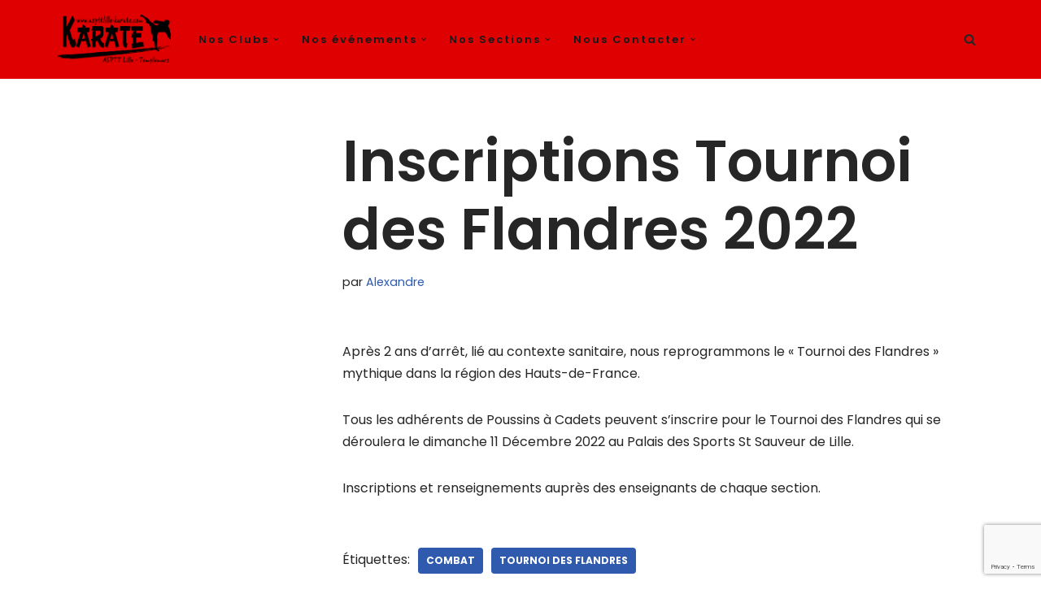

--- FILE ---
content_type: text/html; charset=UTF-8
request_url: https://aspttlille-karate.com/2022/08/02/inscriptions-tournoi-des-flandres-2019-2/
body_size: 27860
content:
<!DOCTYPE html>
<html lang="fr-FR">

<head>
	
	<meta charset="UTF-8">
	<meta name="viewport" content="width=device-width, initial-scale=1, minimum-scale=1">
	<link rel="profile" href="http://gmpg.org/xfn/11">
		<title>Inscriptions Tournoi des Flandres 2022</title>
<meta name='robots' content='max-image-preview:large' />
<link rel='dns-prefetch' href='//fonts.googleapis.com' />
<link rel="alternate" type="application/rss+xml" title=" &raquo; Flux" href="https://aspttlille-karate.com/feed/" />
<link rel="alternate" type="application/rss+xml" title=" &raquo; Flux des commentaires" href="https://aspttlille-karate.com/comments/feed/" />
<link rel="alternate" title="oEmbed (JSON)" type="application/json+oembed" href="https://aspttlille-karate.com/wp-json/oembed/1.0/embed?url=https%3A%2F%2Faspttlille-karate.com%2F2022%2F08%2F02%2Finscriptions-tournoi-des-flandres-2019-2%2F" />
<link rel="alternate" title="oEmbed (XML)" type="text/xml+oembed" href="https://aspttlille-karate.com/wp-json/oembed/1.0/embed?url=https%3A%2F%2Faspttlille-karate.com%2F2022%2F08%2F02%2Finscriptions-tournoi-des-flandres-2019-2%2F&#038;format=xml" />
<style id='wp-img-auto-sizes-contain-inline-css'>
img:is([sizes=auto i],[sizes^="auto," i]){contain-intrinsic-size:3000px 1500px}
/*# sourceURL=wp-img-auto-sizes-contain-inline-css */
</style>
<style id='wp-emoji-styles-inline-css'>

	img.wp-smiley, img.emoji {
		display: inline !important;
		border: none !important;
		box-shadow: none !important;
		height: 1em !important;
		width: 1em !important;
		margin: 0 0.07em !important;
		vertical-align: -0.1em !important;
		background: none !important;
		padding: 0 !important;
	}
/*# sourceURL=wp-emoji-styles-inline-css */
</style>
<link rel='stylesheet' id='wp-block-library-css' href='https://aspttlille-karate.com/wp-includes/css/dist/block-library/style.min.css?ver=6.9' media='all' />
<style id='classic-theme-styles-inline-css'>
/*! This file is auto-generated */
.wp-block-button__link{color:#fff;background-color:#32373c;border-radius:9999px;box-shadow:none;text-decoration:none;padding:calc(.667em + 2px) calc(1.333em + 2px);font-size:1.125em}.wp-block-file__button{background:#32373c;color:#fff;text-decoration:none}
/*# sourceURL=/wp-includes/css/classic-themes.min.css */
</style>
<style id='global-styles-inline-css'>
:root{--wp--preset--aspect-ratio--square: 1;--wp--preset--aspect-ratio--4-3: 4/3;--wp--preset--aspect-ratio--3-4: 3/4;--wp--preset--aspect-ratio--3-2: 3/2;--wp--preset--aspect-ratio--2-3: 2/3;--wp--preset--aspect-ratio--16-9: 16/9;--wp--preset--aspect-ratio--9-16: 9/16;--wp--preset--color--black: #000000;--wp--preset--color--cyan-bluish-gray: #abb8c3;--wp--preset--color--white: #ffffff;--wp--preset--color--pale-pink: #f78da7;--wp--preset--color--vivid-red: #cf2e2e;--wp--preset--color--luminous-vivid-orange: #ff6900;--wp--preset--color--luminous-vivid-amber: #fcb900;--wp--preset--color--light-green-cyan: #7bdcb5;--wp--preset--color--vivid-green-cyan: #00d084;--wp--preset--color--pale-cyan-blue: #8ed1fc;--wp--preset--color--vivid-cyan-blue: #0693e3;--wp--preset--color--vivid-purple: #9b51e0;--wp--preset--color--neve-link-color: var(--nv-primary-accent);--wp--preset--color--neve-link-hover-color: var(--nv-secondary-accent);--wp--preset--color--nv-site-bg: var(--nv-site-bg);--wp--preset--color--nv-light-bg: var(--nv-light-bg);--wp--preset--color--nv-dark-bg: var(--nv-dark-bg);--wp--preset--color--neve-text-color: var(--nv-text-color);--wp--preset--color--nv-text-dark-bg: var(--nv-text-dark-bg);--wp--preset--color--nv-c-1: var(--nv-c-1);--wp--preset--color--nv-c-2: var(--nv-c-2);--wp--preset--gradient--vivid-cyan-blue-to-vivid-purple: linear-gradient(135deg,rgb(6,147,227) 0%,rgb(155,81,224) 100%);--wp--preset--gradient--light-green-cyan-to-vivid-green-cyan: linear-gradient(135deg,rgb(122,220,180) 0%,rgb(0,208,130) 100%);--wp--preset--gradient--luminous-vivid-amber-to-luminous-vivid-orange: linear-gradient(135deg,rgb(252,185,0) 0%,rgb(255,105,0) 100%);--wp--preset--gradient--luminous-vivid-orange-to-vivid-red: linear-gradient(135deg,rgb(255,105,0) 0%,rgb(207,46,46) 100%);--wp--preset--gradient--very-light-gray-to-cyan-bluish-gray: linear-gradient(135deg,rgb(238,238,238) 0%,rgb(169,184,195) 100%);--wp--preset--gradient--cool-to-warm-spectrum: linear-gradient(135deg,rgb(74,234,220) 0%,rgb(151,120,209) 20%,rgb(207,42,186) 40%,rgb(238,44,130) 60%,rgb(251,105,98) 80%,rgb(254,248,76) 100%);--wp--preset--gradient--blush-light-purple: linear-gradient(135deg,rgb(255,206,236) 0%,rgb(152,150,240) 100%);--wp--preset--gradient--blush-bordeaux: linear-gradient(135deg,rgb(254,205,165) 0%,rgb(254,45,45) 50%,rgb(107,0,62) 100%);--wp--preset--gradient--luminous-dusk: linear-gradient(135deg,rgb(255,203,112) 0%,rgb(199,81,192) 50%,rgb(65,88,208) 100%);--wp--preset--gradient--pale-ocean: linear-gradient(135deg,rgb(255,245,203) 0%,rgb(182,227,212) 50%,rgb(51,167,181) 100%);--wp--preset--gradient--electric-grass: linear-gradient(135deg,rgb(202,248,128) 0%,rgb(113,206,126) 100%);--wp--preset--gradient--midnight: linear-gradient(135deg,rgb(2,3,129) 0%,rgb(40,116,252) 100%);--wp--preset--font-size--small: 13px;--wp--preset--font-size--medium: 20px;--wp--preset--font-size--large: 36px;--wp--preset--font-size--x-large: 42px;--wp--preset--spacing--20: 0.44rem;--wp--preset--spacing--30: 0.67rem;--wp--preset--spacing--40: 1rem;--wp--preset--spacing--50: 1.5rem;--wp--preset--spacing--60: 2.25rem;--wp--preset--spacing--70: 3.38rem;--wp--preset--spacing--80: 5.06rem;--wp--preset--shadow--natural: 6px 6px 9px rgba(0, 0, 0, 0.2);--wp--preset--shadow--deep: 12px 12px 50px rgba(0, 0, 0, 0.4);--wp--preset--shadow--sharp: 6px 6px 0px rgba(0, 0, 0, 0.2);--wp--preset--shadow--outlined: 6px 6px 0px -3px rgb(255, 255, 255), 6px 6px rgb(0, 0, 0);--wp--preset--shadow--crisp: 6px 6px 0px rgb(0, 0, 0);}:where(.is-layout-flex){gap: 0.5em;}:where(.is-layout-grid){gap: 0.5em;}body .is-layout-flex{display: flex;}.is-layout-flex{flex-wrap: wrap;align-items: center;}.is-layout-flex > :is(*, div){margin: 0;}body .is-layout-grid{display: grid;}.is-layout-grid > :is(*, div){margin: 0;}:where(.wp-block-columns.is-layout-flex){gap: 2em;}:where(.wp-block-columns.is-layout-grid){gap: 2em;}:where(.wp-block-post-template.is-layout-flex){gap: 1.25em;}:where(.wp-block-post-template.is-layout-grid){gap: 1.25em;}.has-black-color{color: var(--wp--preset--color--black) !important;}.has-cyan-bluish-gray-color{color: var(--wp--preset--color--cyan-bluish-gray) !important;}.has-white-color{color: var(--wp--preset--color--white) !important;}.has-pale-pink-color{color: var(--wp--preset--color--pale-pink) !important;}.has-vivid-red-color{color: var(--wp--preset--color--vivid-red) !important;}.has-luminous-vivid-orange-color{color: var(--wp--preset--color--luminous-vivid-orange) !important;}.has-luminous-vivid-amber-color{color: var(--wp--preset--color--luminous-vivid-amber) !important;}.has-light-green-cyan-color{color: var(--wp--preset--color--light-green-cyan) !important;}.has-vivid-green-cyan-color{color: var(--wp--preset--color--vivid-green-cyan) !important;}.has-pale-cyan-blue-color{color: var(--wp--preset--color--pale-cyan-blue) !important;}.has-vivid-cyan-blue-color{color: var(--wp--preset--color--vivid-cyan-blue) !important;}.has-vivid-purple-color{color: var(--wp--preset--color--vivid-purple) !important;}.has-neve-link-color-color{color: var(--wp--preset--color--neve-link-color) !important;}.has-neve-link-hover-color-color{color: var(--wp--preset--color--neve-link-hover-color) !important;}.has-nv-site-bg-color{color: var(--wp--preset--color--nv-site-bg) !important;}.has-nv-light-bg-color{color: var(--wp--preset--color--nv-light-bg) !important;}.has-nv-dark-bg-color{color: var(--wp--preset--color--nv-dark-bg) !important;}.has-neve-text-color-color{color: var(--wp--preset--color--neve-text-color) !important;}.has-nv-text-dark-bg-color{color: var(--wp--preset--color--nv-text-dark-bg) !important;}.has-nv-c-1-color{color: var(--wp--preset--color--nv-c-1) !important;}.has-nv-c-2-color{color: var(--wp--preset--color--nv-c-2) !important;}.has-black-background-color{background-color: var(--wp--preset--color--black) !important;}.has-cyan-bluish-gray-background-color{background-color: var(--wp--preset--color--cyan-bluish-gray) !important;}.has-white-background-color{background-color: var(--wp--preset--color--white) !important;}.has-pale-pink-background-color{background-color: var(--wp--preset--color--pale-pink) !important;}.has-vivid-red-background-color{background-color: var(--wp--preset--color--vivid-red) !important;}.has-luminous-vivid-orange-background-color{background-color: var(--wp--preset--color--luminous-vivid-orange) !important;}.has-luminous-vivid-amber-background-color{background-color: var(--wp--preset--color--luminous-vivid-amber) !important;}.has-light-green-cyan-background-color{background-color: var(--wp--preset--color--light-green-cyan) !important;}.has-vivid-green-cyan-background-color{background-color: var(--wp--preset--color--vivid-green-cyan) !important;}.has-pale-cyan-blue-background-color{background-color: var(--wp--preset--color--pale-cyan-blue) !important;}.has-vivid-cyan-blue-background-color{background-color: var(--wp--preset--color--vivid-cyan-blue) !important;}.has-vivid-purple-background-color{background-color: var(--wp--preset--color--vivid-purple) !important;}.has-neve-link-color-background-color{background-color: var(--wp--preset--color--neve-link-color) !important;}.has-neve-link-hover-color-background-color{background-color: var(--wp--preset--color--neve-link-hover-color) !important;}.has-nv-site-bg-background-color{background-color: var(--wp--preset--color--nv-site-bg) !important;}.has-nv-light-bg-background-color{background-color: var(--wp--preset--color--nv-light-bg) !important;}.has-nv-dark-bg-background-color{background-color: var(--wp--preset--color--nv-dark-bg) !important;}.has-neve-text-color-background-color{background-color: var(--wp--preset--color--neve-text-color) !important;}.has-nv-text-dark-bg-background-color{background-color: var(--wp--preset--color--nv-text-dark-bg) !important;}.has-nv-c-1-background-color{background-color: var(--wp--preset--color--nv-c-1) !important;}.has-nv-c-2-background-color{background-color: var(--wp--preset--color--nv-c-2) !important;}.has-black-border-color{border-color: var(--wp--preset--color--black) !important;}.has-cyan-bluish-gray-border-color{border-color: var(--wp--preset--color--cyan-bluish-gray) !important;}.has-white-border-color{border-color: var(--wp--preset--color--white) !important;}.has-pale-pink-border-color{border-color: var(--wp--preset--color--pale-pink) !important;}.has-vivid-red-border-color{border-color: var(--wp--preset--color--vivid-red) !important;}.has-luminous-vivid-orange-border-color{border-color: var(--wp--preset--color--luminous-vivid-orange) !important;}.has-luminous-vivid-amber-border-color{border-color: var(--wp--preset--color--luminous-vivid-amber) !important;}.has-light-green-cyan-border-color{border-color: var(--wp--preset--color--light-green-cyan) !important;}.has-vivid-green-cyan-border-color{border-color: var(--wp--preset--color--vivid-green-cyan) !important;}.has-pale-cyan-blue-border-color{border-color: var(--wp--preset--color--pale-cyan-blue) !important;}.has-vivid-cyan-blue-border-color{border-color: var(--wp--preset--color--vivid-cyan-blue) !important;}.has-vivid-purple-border-color{border-color: var(--wp--preset--color--vivid-purple) !important;}.has-neve-link-color-border-color{border-color: var(--wp--preset--color--neve-link-color) !important;}.has-neve-link-hover-color-border-color{border-color: var(--wp--preset--color--neve-link-hover-color) !important;}.has-nv-site-bg-border-color{border-color: var(--wp--preset--color--nv-site-bg) !important;}.has-nv-light-bg-border-color{border-color: var(--wp--preset--color--nv-light-bg) !important;}.has-nv-dark-bg-border-color{border-color: var(--wp--preset--color--nv-dark-bg) !important;}.has-neve-text-color-border-color{border-color: var(--wp--preset--color--neve-text-color) !important;}.has-nv-text-dark-bg-border-color{border-color: var(--wp--preset--color--nv-text-dark-bg) !important;}.has-nv-c-1-border-color{border-color: var(--wp--preset--color--nv-c-1) !important;}.has-nv-c-2-border-color{border-color: var(--wp--preset--color--nv-c-2) !important;}.has-vivid-cyan-blue-to-vivid-purple-gradient-background{background: var(--wp--preset--gradient--vivid-cyan-blue-to-vivid-purple) !important;}.has-light-green-cyan-to-vivid-green-cyan-gradient-background{background: var(--wp--preset--gradient--light-green-cyan-to-vivid-green-cyan) !important;}.has-luminous-vivid-amber-to-luminous-vivid-orange-gradient-background{background: var(--wp--preset--gradient--luminous-vivid-amber-to-luminous-vivid-orange) !important;}.has-luminous-vivid-orange-to-vivid-red-gradient-background{background: var(--wp--preset--gradient--luminous-vivid-orange-to-vivid-red) !important;}.has-very-light-gray-to-cyan-bluish-gray-gradient-background{background: var(--wp--preset--gradient--very-light-gray-to-cyan-bluish-gray) !important;}.has-cool-to-warm-spectrum-gradient-background{background: var(--wp--preset--gradient--cool-to-warm-spectrum) !important;}.has-blush-light-purple-gradient-background{background: var(--wp--preset--gradient--blush-light-purple) !important;}.has-blush-bordeaux-gradient-background{background: var(--wp--preset--gradient--blush-bordeaux) !important;}.has-luminous-dusk-gradient-background{background: var(--wp--preset--gradient--luminous-dusk) !important;}.has-pale-ocean-gradient-background{background: var(--wp--preset--gradient--pale-ocean) !important;}.has-electric-grass-gradient-background{background: var(--wp--preset--gradient--electric-grass) !important;}.has-midnight-gradient-background{background: var(--wp--preset--gradient--midnight) !important;}.has-small-font-size{font-size: var(--wp--preset--font-size--small) !important;}.has-medium-font-size{font-size: var(--wp--preset--font-size--medium) !important;}.has-large-font-size{font-size: var(--wp--preset--font-size--large) !important;}.has-x-large-font-size{font-size: var(--wp--preset--font-size--x-large) !important;}
:where(.wp-block-post-template.is-layout-flex){gap: 1.25em;}:where(.wp-block-post-template.is-layout-grid){gap: 1.25em;}
:where(.wp-block-term-template.is-layout-flex){gap: 1.25em;}:where(.wp-block-term-template.is-layout-grid){gap: 1.25em;}
:where(.wp-block-columns.is-layout-flex){gap: 2em;}:where(.wp-block-columns.is-layout-grid){gap: 2em;}
:root :where(.wp-block-pullquote){font-size: 1.5em;line-height: 1.6;}
/*# sourceURL=global-styles-inline-css */
</style>
<link rel='stylesheet' id='contact-form-7-css' href='https://aspttlille-karate.com/wp-content/plugins/contact-form-7/includes/css/styles.css?ver=6.1.4' media='all' />
<link rel='stylesheet' id='super-rss-reader-css' href='https://aspttlille-karate.com/wp-content/plugins/super-rss-reader/public/css/style.min.css?ver=5.4' media='all' />
<link rel='stylesheet' id='neve-style-css' href='https://aspttlille-karate.com/wp-content/themes/neve/style-main-new.min.css?ver=4.1.2' media='all' />
<style id='neve-style-inline-css'>
.is-menu-sidebar .header-menu-sidebar { visibility: visible; }.is-menu-sidebar.menu_sidebar_slide_left .header-menu-sidebar { transform: translate3d(0, 0, 0); left: 0; }.is-menu-sidebar.menu_sidebar_slide_right .header-menu-sidebar { transform: translate3d(0, 0, 0); right: 0; }.is-menu-sidebar.menu_sidebar_pull_right .header-menu-sidebar, .is-menu-sidebar.menu_sidebar_pull_left .header-menu-sidebar { transform: translateX(0); }.is-menu-sidebar.menu_sidebar_dropdown .header-menu-sidebar { height: auto; }.is-menu-sidebar.menu_sidebar_dropdown .header-menu-sidebar-inner { max-height: 400px; padding: 20px 0; }.is-menu-sidebar.menu_sidebar_full_canvas .header-menu-sidebar { opacity: 1; }.header-menu-sidebar .menu-item-nav-search:not(.floating) { pointer-events: none; }.header-menu-sidebar .menu-item-nav-search .is-menu-sidebar { pointer-events: unset; }@media screen and (max-width: 960px) { .builder-item.cr .item--inner { --textalign: center; --justify: center; } }
.nv-meta-list li.meta:not(:last-child):after { content:"/" }.nv-meta-list .no-mobile{
			display:none;
		}.nv-meta-list li.last::after{
			content: ""!important;
		}@media (min-width: 769px) {
			.nv-meta-list .no-mobile {
				display: inline-block;
			}
			.nv-meta-list li.last:not(:last-child)::after {
		 		content: "/" !important;
			}
		}
 :root{ --container: 748px;--postwidth:100%; --primarybtnbg: #df0101; --secondarybtnbg: #2b2b2b; --primarybtnhoverbg: #df0101; --primarybtncolor: #000000; --secondarybtncolor: #ffffff; --primarybtnhovercolor: #ffffff; --secondarybtnhovercolor: #676767;--primarybtnborderradius:3px;--secondarybtnborderradius:0;--secondarybtnborderwidth:1px;--btnpadding:13px 15px;--primarybtnpadding:13px 15px;--secondarybtnpadding:calc(13px - 1px) calc(15px - 1px); --bodyfontfamily: Poppins; --bodyfontsize: 15px; --bodylineheight: 1.6; --bodyletterspacing: 0px; --bodyfontweight: 400; --headingsfontfamily: Poppins; --h1fontsize: 35px; --h1fontweight: 600; --h1lineheight: 1.2; --h1letterspacing: 0px; --h1texttransform: none; --h2fontsize: 30px; --h2fontweight: 600; --h2lineheight: 1.6; --h2letterspacing: 0px; --h2texttransform: none; --h3fontsize: 20px; --h3fontweight: 600; --h3lineheight: 1.6; --h3letterspacing: 0px; --h3texttransform: none; --h4fontsize: 18px; --h4fontweight: 600; --h4lineheight: 1.6; --h4letterspacing: 0px; --h4texttransform: none; --h5fontsize: 16px; --h5fontweight: 600; --h5lineheight: 1.6; --h5letterspacing: 0px; --h5texttransform: none; --h6fontsize: 14em; --h6fontweight: 600; --h6lineheight: 1.6; --h6letterspacing: 0px; --h6texttransform: none;--formfieldborderwidth:2px;--formfieldborderradius:3px; --formfieldbgcolor: var(--nv-site-bg); --formfieldbordercolor: #dddddd; --formfieldcolor: var(--nv-text-color);--formfieldpadding:10px 12px; } .nv-index-posts{ --borderradius:0px; } .has-neve-button-color-color{ color: #df0101!important; } .has-neve-button-color-background-color{ background-color: #df0101!important; } .single-post-container .alignfull > [class*="__inner-container"], .single-post-container .alignwide > [class*="__inner-container"]{ max-width:718px } .nv-meta-list{ --avatarsize: 20px; } .single .nv-meta-list{ --avatarsize: 20px; } .nv-post-cover{ --height: 250px;--padding:40px 15px;--justify: flex-start; --textalign: left; --valign: center; } .nv-post-cover .nv-title-meta-wrap, .nv-page-title-wrap, .entry-header{ --textalign: left; } .nv-is-boxed.nv-title-meta-wrap{ --padding:40px 15px; --bgcolor: var(--nv-dark-bg); } .nv-overlay{ --opacity: 50; --blendmode: normal; } .nv-is-boxed.nv-comments-wrap{ --padding:20px; } .nv-is-boxed.comment-respond{ --padding:20px; } .single:not(.single-product), .page{ --c-vspace:0 0 0 0;; } .global-styled{ --bgcolor: var(--nv-site-bg); } .header-top{ --rowbcolor: var(--nv-light-bg); --color: var(--nv-text-color); --bgcolor: #f0f0f0; } .header-main{ --rowbcolor: var(--nv-light-bg); --color: var(--nv-text-color); --bgcolor: #df0101; } .header-bottom{ --rowbcolor: var(--nv-light-bg); --color: var(--nv-text-color); --bgcolor: #ffffff; } .header-menu-sidebar-bg{ --justify: flex-start; --textalign: left;--flexg: 1;--wrapdropdownwidth: auto; --color: var(--nv-text-color); --bgcolor: #ffffff; } .header-menu-sidebar{ width: 360px; } .builder-item--logo{ --maxwidth: 120px; --fs: 24px;--padding:10px 0;--margin:0; --textalign: left;--justify: flex-start; } .builder-item--nav-icon,.header-menu-sidebar .close-sidebar-panel .navbar-toggle{ --borderradius:3px;--borderwidth:1px; } .builder-item--nav-icon{ --label-margin:0 5px 0 0;;--padding:10px 15px;--margin:0; } .builder-item--primary-menu{ --color: #18191d; --hovercolor: #3c3c3c; --hovertextcolor: var(--nv-text-color); --activecolor: #f5f6f9; --spacing: 20px; --height: 25px;--padding:0;--margin:0; --fontfamily: Poppins; --fontsize: 1em; --lineheight: 1.6em; --letterspacing: 0px; --fontweight: 600; --texttransform: none; --iconsize: 1em; } .hfg-is-group.has-primary-menu .inherit-ff{ --inheritedff: Poppins; --inheritedfw: 600; } .builder-item--header_search_responsive{ --iconsize: 15px; --formfieldfontsize: 14px;--formfieldborderwidth:2px;--formfieldborderradius:2px; --height: 40px;--padding:0 10px;--margin:0; } .footer-top-inner .row{ grid-template-columns:1fr 1fr 1fr; --valign: flex-start; } .footer-top{ --rowbcolor: var(--nv-light-bg); --color: var(--nv-text-color); --bgcolor: #ffffff; } .footer-main-inner .row{ grid-template-columns:1fr 1fr 1fr; --valign: flex-start; } .footer-main{ --rowbcolor: var(--nv-light-bg); --color: var(--nv-text-color); --bgcolor: var(--nv-site-bg); } .footer-bottom-inner .row{ grid-template-columns:1fr 1fr 1fr; --valign: flex-start; } .footer-bottom{ --rowbcolor: var(--nv-light-bg); --color: var(--nv-text-dark-bg); --bgcolor: #18191d; } .builder-item--footer-one-widgets{ --padding:0;--margin:0; --textalign: center;--justify: center; } .builder-item--footer-two-widgets{ --padding:0;--margin:0; --textalign: left;--justify: flex-start; } .builder-item--footer-four-widgets{ --padding:0;--margin:0; --textalign: left;--justify: flex-start; } @media(min-width: 576px){ :root{ --container: 992px;--postwidth:100%;--btnpadding:13px 15px;--primarybtnpadding:13px 15px;--secondarybtnpadding:calc(13px - 1px) calc(15px - 1px); --bodyfontsize: 16px; --bodylineheight: 1.6; --bodyletterspacing: 0px; --h1fontsize: 55px; --h1lineheight: 1.6; --h1letterspacing: 0px; --h2fontsize: 35px; --h2lineheight: 1.6; --h2letterspacing: 0px; --h3fontsize: 25px; --h3lineheight: 1.6; --h3letterspacing: 0px; --h4fontsize: 18px; --h4lineheight: 1.6; --h4letterspacing: 0px; --h5fontsize: 16px; --h5lineheight: 1.6; --h5letterspacing: 0px; --h6fontsize: 14em; --h6lineheight: 1.6; --h6letterspacing: 0px; } .single-post-container .alignfull > [class*="__inner-container"], .single-post-container .alignwide > [class*="__inner-container"]{ max-width:962px } .nv-meta-list{ --avatarsize: 20px; } .single .nv-meta-list{ --avatarsize: 20px; } .nv-post-cover{ --height: 320px;--padding:60px 30px;--justify: flex-start; --textalign: left; --valign: center; } .nv-post-cover .nv-title-meta-wrap, .nv-page-title-wrap, .entry-header{ --textalign: left; } .nv-is-boxed.nv-title-meta-wrap{ --padding:60px 30px; } .nv-is-boxed.nv-comments-wrap{ --padding:30px; } .nv-is-boxed.comment-respond{ --padding:30px; } .single:not(.single-product), .page{ --c-vspace:0 0 0 0;; } .header-menu-sidebar-bg{ --justify: flex-start; --textalign: left;--flexg: 1;--wrapdropdownwidth: auto; } .header-menu-sidebar{ width: 360px; } .builder-item--logo{ --maxwidth: 120px; --fs: 24px;--padding:10px 0;--margin:0; --textalign: left;--justify: flex-start; } .builder-item--nav-icon{ --label-margin:0 5px 0 0;;--padding:10px 15px;--margin:0; } .builder-item--primary-menu{ --spacing: 20px; --height: 25px;--padding:0;--margin:0; --fontsize: 1em; --lineheight: 1.6em; --letterspacing: 0px; --iconsize: 1em; } .builder-item--header_search_responsive{ --formfieldfontsize: 14px;--formfieldborderwidth:2px;--formfieldborderradius:2px; --height: 40px;--padding:0 10px;--margin:0; } .builder-item--footer-one-widgets{ --padding:0;--margin:0; --textalign: center;--justify: center; } .builder-item--footer-two-widgets{ --padding:0;--margin:0; --textalign: left;--justify: flex-start; } .builder-item--footer-four-widgets{ --padding:0;--margin:0; --textalign: left;--justify: flex-start; } }@media(min-width: 960px){ :root{ --container: 1170px;--postwidth:100%;--btnpadding:13px 15px;--primarybtnpadding:13px 15px;--secondarybtnpadding:calc(13px - 1px) calc(15px - 1px); --bodyfontsize: 16px; --bodylineheight: 1.7; --bodyletterspacing: 0px; --h1fontsize: 70px; --h1lineheight: 1.2; --h1letterspacing: 0px; --h2fontsize: 50px; --h2lineheight: 1.2; --h2letterspacing: 0px; --h3fontsize: 25px; --h3lineheight: 1.2; --h3letterspacing: 0px; --h4fontsize: 18px; --h4lineheight: 1.6; --h4letterspacing: 0px; --h5fontsize: 16px; --h5lineheight: 1.6; --h5letterspacing: 0px; --h6fontsize: 14px; --h6lineheight: 1.6; --h6letterspacing: 0px; } body:not(.single):not(.archive):not(.blog):not(.search):not(.error404) .neve-main > .container .col, body.post-type-archive-course .neve-main > .container .col, body.post-type-archive-llms_membership .neve-main > .container .col{ max-width: 100%; } body:not(.single):not(.archive):not(.blog):not(.search):not(.error404) .nv-sidebar-wrap, body.post-type-archive-course .nv-sidebar-wrap, body.post-type-archive-llms_membership .nv-sidebar-wrap{ max-width: 0%; } .neve-main > .archive-container .nv-index-posts.col{ max-width: 70%; } .neve-main > .archive-container .nv-sidebar-wrap{ max-width: 30%; } .neve-main > .single-post-container .nv-single-post-wrap.col{ max-width: 70%; } .single-post-container .alignfull > [class*="__inner-container"], .single-post-container .alignwide > [class*="__inner-container"]{ max-width:789px } .container-fluid.single-post-container .alignfull > [class*="__inner-container"], .container-fluid.single-post-container .alignwide > [class*="__inner-container"]{ max-width:calc(70% + 15px) } .neve-main > .single-post-container .nv-sidebar-wrap{ max-width: 30%; } .nv-meta-list{ --avatarsize: 20px; } .single .nv-meta-list{ --avatarsize: 20px; } .nv-post-cover{ --height: 400px;--padding:60px 40px;--justify: flex-start; --textalign: left; --valign: center; } .nv-post-cover .nv-title-meta-wrap, .nv-page-title-wrap, .entry-header{ --textalign: left; } .nv-is-boxed.nv-title-meta-wrap{ --padding:60px 40px; } .nv-is-boxed.nv-comments-wrap{ --padding:40px; } .nv-is-boxed.comment-respond{ --padding:40px; } .single:not(.single-product), .page{ --c-vspace:0 0 0 0;; } .header-menu-sidebar-bg{ --justify: flex-start; --textalign: left;--flexg: 1;--wrapdropdownwidth: auto; } .header-menu-sidebar{ width: 360px; } .builder-item--logo{ --maxwidth: 140px; --fs: 24px;--padding:10px 0;--margin:0; --textalign: left;--justify: flex-start; } .builder-item--nav-icon{ --label-margin:0 5px 0 0;;--padding:10px 15px;--margin:0; } .builder-item--primary-menu{ --spacing: 20px; --height: 25px;--padding:0;--margin:0; --fontsize: 13px; --lineheight: 1.6em; --letterspacing: 2px; --iconsize: 13px; } .builder-item--header_search_responsive{ --formfieldfontsize: 14px;--formfieldborderwidth:2px;--formfieldborderradius:2px; --height: 40px;--padding:0 10px;--margin:0; } .builder-item--footer-one-widgets{ --padding:0;--margin:10px; --textalign: center;--justify: center; } .builder-item--footer-two-widgets{ --padding:0;--margin:0; --textalign: center;--justify: center; } .builder-item--footer-four-widgets{ --padding:0;--margin:0; --textalign: left;--justify: flex-start; } }.nv-content-wrap .elementor a:not(.button):not(.wp-block-file__button){ text-decoration: none; }:root{--nv-primary-accent:#2f5aae;--nv-secondary-accent:#2f5aae;--nv-site-bg:#ffffff;--nv-light-bg:#f4f5f7;--nv-dark-bg:#121212;--nv-text-color:#272626;--nv-text-dark-bg:#ffffff;--nv-c-1:#9463ae;--nv-c-2:#be574b;--nv-fallback-ff:Arial, Helvetica, sans-serif;}
:root{--e-global-color-nvprimaryaccent:#2f5aae;--e-global-color-nvsecondaryaccent:#2f5aae;--e-global-color-nvsitebg:#ffffff;--e-global-color-nvlightbg:#f4f5f7;--e-global-color-nvdarkbg:#121212;--e-global-color-nvtextcolor:#272626;--e-global-color-nvtextdarkbg:#ffffff;--e-global-color-nvc1:#9463ae;--e-global-color-nvc2:#be574b;}
/*# sourceURL=neve-style-inline-css */
</style>
<link rel='stylesheet' id='neve-google-font-poppins-css' href='//fonts.googleapis.com/css?family=Poppins%3A600%2C400&#038;display=swap&#038;ver=4.1.2' media='all' />
<script src="https://aspttlille-karate.com/wp-includes/js/jquery/jquery.min.js?ver=3.7.1" id="jquery-core-js"></script>
<script src="https://aspttlille-karate.com/wp-includes/js/jquery/jquery-migrate.min.js?ver=3.4.1" id="jquery-migrate-js"></script>
<script src="https://aspttlille-karate.com/wp-content/plugins/super-rss-reader/public/js/jquery.easy-ticker.min.js?ver=5.4" id="jquery-easy-ticker-js"></script>
<script src="https://aspttlille-karate.com/wp-content/plugins/super-rss-reader/public/js/script.min.js?ver=5.4" id="super-rss-reader-js"></script>
<link rel="https://api.w.org/" href="https://aspttlille-karate.com/wp-json/" /><link rel="alternate" title="JSON" type="application/json" href="https://aspttlille-karate.com/wp-json/wp/v2/posts/4715" /><link rel="EditURI" type="application/rsd+xml" title="RSD" href="https://aspttlille-karate.com/xmlrpc.php?rsd" />
<meta name="generator" content="WordPress 6.9" />
<link rel="canonical" href="https://aspttlille-karate.com/2022/08/02/inscriptions-tournoi-des-flandres-2019-2/" />
<link rel='shortlink' href='https://aspttlille-karate.com/?p=4715' />
<style type="text/css" id="simple-css-output">/* Personnalisation formulaire CF7 */form.wpcf7-form {background: transparent; /* Couleur du fond du formulaire */padding: 2em; /* Espace autour du formulaire */box-shadow: 0 0 1em rgba(0,0,0,.03); /* Ombre autour du formulaire */color: #0B1529; /* Couleur de texte des étiquettes */}@media screen and (max-width: 800px) {form.wpcf7-form {padding: 0; /* Espace autour du formulaire sur mobile */box-shadow: none; /* Supprime ombre autour du formulaire sur mobile*/}}form.wpcf7-form>h3 {margin-bottom: 0.3em; /* Marge en bas du titre H3 du formulaire */margin-top: 0em; /* Marge en haut du titre H3 du formulaire */}form.wpcf7-form * {transition: 225ms; /* Tempère les transitions */}form.wpcf7-form label {cursor: pointer; /* Transforme le curseur en main */font-size: 0.9em; /* Gère la taille de la police des étiquettes */font-weight: bold; /* Passe les étiquettes en gras */}.wpcf7-checkbox, .wpcf7-radio {color : #1C3669; /* Couleur listes */}form.wpcf7-form input,form.wpcf7-form select,form.wpcf7-form textarea {background: #fefefe; /* Couleur du fond des cases */font-size: 0.8em; /* Gère la taille de la police des cases */border: 1px solid #ececed; /* Bordures des cases */color: #122345; /* Couleur du texte des cases */margin: 5px; /* Ajout d'un espace autour des cases */}form.wpcf7-form input:hover,form.wpcf7-form select:hover,form.wpcf7-form textarea:hover {cursor: pointer; /* Transforme le curseur en main au survol */box-shadow: 0 0 2px #cccccd; /* Ombre autour de la case au survol */}form.wpcf7-form input:focus,form.wpcf7-form select:focus,form.wpcf7-form textarea:focus {border: 2px solid #cccccd; /* Bordure de la case sélectionnée */outline: none; /* Supprime l'effet de halo */}form.wpcf7-form input[type="submit"] {padding: 1em; /* Ajout d'un espace dans le bouton */border: 2px solid #010f18; /* Bordure du bouton */box-shadow: none; /* Supprime l'ombre du bouton */background: #022136; /* Couleur de fond du bouton */color: #ffffff; /* Couleur du texte du bouton */text-decoration:none; /* Supprime soulignement */font-size: 1em; /* Taille du texte du bouton */}@media screen and (max-width: 800px) {form.wpcf7-form input[type="submit"] {padding: 0.5em; /* Ajout d'un espace dans le bouton sur mobile */font-size: 1em; /* Taille du texte du bouton sur mobile */}}form.wpcf7-form input[type="submit"]:hover {background-color: #010f18; /* Couleur de fond du bouton au survol */text-decoration:none; /* Supprime soulignement */}span.wpcf7-not-valid-tip {color: #38abf9; /* Couleur du texte d'erreur */font-size: 15px; /* Gère la taille du texte d'erreur */margin-top: 5px; /* Marge en haut du texte d'erreur */}div.wpcf7-response-output {padding: 1em !important;margin: 0 !important;}/* Supprimer couleur bordures tableau */.cf7resp table, .cf7resp table * {border-color: transparent;}/* Empiler tableau mobiles */@media screen and (max-width: 640px) {.cf7resp table,.cf7resp tbody,.cf7resp tr,.cf7resp td {display: block;}}</style><meta name="generator" content="Elementor 3.34.1; features: additional_custom_breakpoints; settings: css_print_method-external, google_font-enabled, font_display-auto">
			<style>
				.e-con.e-parent:nth-of-type(n+4):not(.e-lazyloaded):not(.e-no-lazyload),
				.e-con.e-parent:nth-of-type(n+4):not(.e-lazyloaded):not(.e-no-lazyload) * {
					background-image: none !important;
				}
				@media screen and (max-height: 1024px) {
					.e-con.e-parent:nth-of-type(n+3):not(.e-lazyloaded):not(.e-no-lazyload),
					.e-con.e-parent:nth-of-type(n+3):not(.e-lazyloaded):not(.e-no-lazyload) * {
						background-image: none !important;
					}
				}
				@media screen and (max-height: 640px) {
					.e-con.e-parent:nth-of-type(n+2):not(.e-lazyloaded):not(.e-no-lazyload),
					.e-con.e-parent:nth-of-type(n+2):not(.e-lazyloaded):not(.e-no-lazyload) * {
						background-image: none !important;
					}
				}
			</style>
			<link rel="icon" href="https://aspttlille-karate.com/wp-content/uploads/cropped-icone-32x32.png" sizes="32x32" />
<link rel="icon" href="https://aspttlille-karate.com/wp-content/uploads/cropped-icone-192x192.png" sizes="192x192" />
<link rel="apple-touch-icon" href="https://aspttlille-karate.com/wp-content/uploads/cropped-icone-180x180.png" />
<meta name="msapplication-TileImage" content="https://aspttlille-karate.com/wp-content/uploads/cropped-icone-270x270.png" />

	</head>

<body  class="wp-singular post-template-default single single-post postid-4715 single-format-standard wp-custom-logo wp-theme-neve  nv-blog-default nv-sidebar-left menu_sidebar_slide_left elementor-default elementor-kit-3839" id="neve_body"  >
<div class="wrapper">
	
	<header class="header"  >
		<a class="neve-skip-link show-on-focus" href="#content" >
			Aller au contenu		</a>
		<div id="header-grid"  class="hfg_header site-header">
	
<nav class="header--row header-main hide-on-mobile hide-on-tablet layout-full-contained nv-navbar header--row"
	data-row-id="main" data-show-on="desktop">

	<div
		class="header--row-inner header-main-inner">
		<div class="container">
			<div
				class="row row--wrapper"
				data-section="hfg_header_layout_main" >
				<div class="hfg-slot left"><div class="builder-item desktop-left"><div class="item--inner builder-item--logo"
		data-section="title_tagline"
		data-item-id="logo">
	
<div class="site-logo">
	<a class="brand" href="https://aspttlille-karate.com/" aria-label="" rel="home"><img fetchpriority="high" width="1194" height="517" src="https://aspttlille-karate.com/wp-content/uploads/ASPTT-TKC-Logo-1.png" class="neve-site-logo skip-lazy" alt="" data-variant="logo" decoding="async" srcset="https://aspttlille-karate.com/wp-content/uploads/ASPTT-TKC-Logo-1.png 1194w, https://aspttlille-karate.com/wp-content/uploads/ASPTT-TKC-Logo-1-150x65.png 150w, https://aspttlille-karate.com/wp-content/uploads/ASPTT-TKC-Logo-1-300x130.png 300w, https://aspttlille-karate.com/wp-content/uploads/ASPTT-TKC-Logo-1-768x333.png 768w, https://aspttlille-karate.com/wp-content/uploads/ASPTT-TKC-Logo-1-1024x443.png 1024w" sizes="(max-width: 1194px) 100vw, 1194px" /></a></div>
	</div>

</div><div class="builder-item has-nav"><div class="item--inner builder-item--primary-menu has_menu"
		data-section="header_menu_primary"
		data-item-id="primary-menu">
	<div class="nv-nav-wrap">
	<div role="navigation" class="nav-menu-primary style-border-top m-style"
			aria-label="Menu principal">

		<ul id="nv-primary-navigation-main" class="primary-menu-ul nav-ul menu-desktop"><li id="menu-item-531" class="menu-item menu-item-type-custom menu-item-object-custom menu-item-has-children menu-item-531"><div class="wrap"><a><span class="menu-item-title-wrap dd-title">Nos Clubs</span></a><div role="button" aria-pressed="false" aria-label="Ouvrir le sous-menu" tabindex="0" class="caret-wrap caret 1" style="margin-left:5px;"><span class="caret"><svg fill="currentColor" aria-label="Liste déroulante" xmlns="http://www.w3.org/2000/svg" viewBox="0 0 448 512"><path d="M207.029 381.476L12.686 187.132c-9.373-9.373-9.373-24.569 0-33.941l22.667-22.667c9.357-9.357 24.522-9.375 33.901-.04L224 284.505l154.745-154.021c9.379-9.335 24.544-9.317 33.901.04l22.667 22.667c9.373 9.373 9.373 24.569 0 33.941L240.971 381.476c-9.373 9.372-24.569 9.372-33.942 0z"/></svg></span></div></div>
<ul class="sub-menu">
	<li id="menu-item-1094" class="menu-item menu-item-type-taxonomy menu-item-object-category menu-item-1094"><div class="wrap"><a href="https://aspttlille-karate.com/category/asptt-lille-palais/">ASPTT Lille Palais</a></div></li>
	<li id="menu-item-1095" class="menu-item menu-item-type-taxonomy menu-item-object-category menu-item-1095"><div class="wrap"><a href="https://aspttlille-karate.com/category/asptt-lille-moulins/">ASPTT Lille Moulins</a></div></li>
	<li id="menu-item-532" class="menu-item menu-item-type-taxonomy menu-item-object-category menu-item-532"><div class="wrap"><a href="https://aspttlille-karate.com/category/templemars-kc/">Templemars KC</a></div></li>
</ul>
</li>
<li id="menu-item-534" class="menu-item menu-item-type-custom menu-item-object-custom menu-item-has-children menu-item-534"><div class="wrap"><a><span class="menu-item-title-wrap dd-title">Nos événements</span></a><div role="button" aria-pressed="false" aria-label="Ouvrir le sous-menu" tabindex="0" class="caret-wrap caret 5" style="margin-left:5px;"><span class="caret"><svg fill="currentColor" aria-label="Liste déroulante" xmlns="http://www.w3.org/2000/svg" viewBox="0 0 448 512"><path d="M207.029 381.476L12.686 187.132c-9.373-9.373-9.373-24.569 0-33.941l22.667-22.667c9.357-9.357 24.522-9.375 33.901-.04L224 284.505l154.745-154.021c9.379-9.335 24.544-9.317 33.901.04l22.667 22.667c9.373 9.373 9.373 24.569 0 33.941L240.971 381.476c-9.373 9.372-24.569 9.372-33.942 0z"/></svg></span></div></div>
<ul class="sub-menu">
	<li id="menu-item-914" class="menu-item menu-item-type-taxonomy menu-item-object-category current-post-ancestor current-menu-parent current-post-parent menu-item-has-children menu-item-914"><div class="wrap"><a href="https://aspttlille-karate.com/category/actualites-du-club/"><span class="menu-item-title-wrap dd-title">L&rsquo; Actu du Club</span></a><div role="button" aria-pressed="false" aria-label="Ouvrir le sous-menu" tabindex="0" class="caret-wrap caret 6" style="margin-left:5px;"><span class="caret"><svg fill="currentColor" aria-label="Liste déroulante" xmlns="http://www.w3.org/2000/svg" viewBox="0 0 448 512"><path d="M207.029 381.476L12.686 187.132c-9.373-9.373-9.373-24.569 0-33.941l22.667-22.667c9.357-9.357 24.522-9.375 33.901-.04L224 284.505l154.745-154.021c9.379-9.335 24.544-9.317 33.901.04l22.667 22.667c9.373 9.373 9.373 24.569 0 33.941L240.971 381.476c-9.373 9.372-24.569 9.372-33.942 0z"/></svg></span></div></div>
	<ul class="sub-menu">
		<li id="menu-item-2032" class="menu-item menu-item-type-taxonomy menu-item-object-category menu-item-2032"><div class="wrap"><a href="https://aspttlille-karate.com/category/actualites-du-club/presse/">Presse</a></div></li>
	</ul>
</li>
	<li id="menu-item-535" class="menu-item menu-item-type-taxonomy menu-item-object-category current-post-ancestor current-menu-parent current-post-parent menu-item-535"><div class="wrap"><a href="https://aspttlille-karate.com/category/tournoi-des-flandres/">Tournoi Des Flandres</a></div></li>
</ul>
</li>
<li id="menu-item-537" class="menu-item menu-item-type-taxonomy menu-item-object-category menu-item-has-children menu-item-537"><div class="wrap"><a href="https://aspttlille-karate.com/category/sections/"><span class="menu-item-title-wrap dd-title">Nos Sections</span></a><div role="button" aria-pressed="false" aria-label="Ouvrir le sous-menu" tabindex="0" class="caret-wrap caret 9" style="margin-left:5px;"><span class="caret"><svg fill="currentColor" aria-label="Liste déroulante" xmlns="http://www.w3.org/2000/svg" viewBox="0 0 448 512"><path d="M207.029 381.476L12.686 187.132c-9.373-9.373-9.373-24.569 0-33.941l22.667-22.667c9.357-9.357 24.522-9.375 33.901-.04L224 284.505l154.745-154.021c9.379-9.335 24.544-9.317 33.901.04l22.667 22.667c9.373 9.373 9.373 24.569 0 33.941L240.971 381.476c-9.373 9.372-24.569 9.372-33.942 0z"/></svg></span></div></div>
<ul class="sub-menu">
	<li id="menu-item-564" class="menu-item menu-item-type-taxonomy menu-item-object-category menu-item-564"><div class="wrap"><a href="https://aspttlille-karate.com/category/sections/karate-enfant/">Karaté Enfant</a></div></li>
	<li id="menu-item-560" class="menu-item menu-item-type-taxonomy menu-item-object-category menu-item-560"><div class="wrap"><a href="https://aspttlille-karate.com/category/sections/karate-adulte/">Karaté Adulte</a></div></li>
	<li id="menu-item-561" class="menu-item menu-item-type-taxonomy menu-item-object-category menu-item-561"><div class="wrap"><a href="https://aspttlille-karate.com/category/sections/karate-competition/">Karaté Compétition</a></div></li>
	<li id="menu-item-558" class="menu-item menu-item-type-taxonomy menu-item-object-category menu-item-558"><div class="wrap"><a href="https://aspttlille-karate.com/category/sections/baby-karate/">Baby Karaté</a></div></li>
	<li id="menu-item-557" class="menu-item menu-item-type-taxonomy menu-item-object-category menu-item-557"><div class="wrap"><a href="https://aspttlille-karate.com/category/sections/atelier-dan/">Atelier DAN</a></div></li>
	<li id="menu-item-559" class="menu-item menu-item-type-taxonomy menu-item-object-category menu-item-559"><div class="wrap"><a href="https://aspttlille-karate.com/category/sections/body-karate/">Body Karaté</a></div></li>
	<li id="menu-item-563" class="menu-item menu-item-type-taxonomy menu-item-object-category menu-item-563"><div class="wrap"><a href="https://aspttlille-karate.com/category/sections/karate-jutsu/">Karaté Défense Training</a></div></li>
	<li id="menu-item-566" class="menu-item menu-item-type-taxonomy menu-item-object-category menu-item-566"><div class="wrap"><a href="https://aspttlille-karate.com/category/sections/karate-senior/">Karaté Senior</a></div></li>
	<li id="menu-item-567" class="menu-item menu-item-type-taxonomy menu-item-object-category menu-item-567"><div class="wrap"><a href="https://aspttlille-karate.com/category/sections/karate-unss/">Karaté UNSS</a></div></li>
	<li id="menu-item-565" class="menu-item menu-item-type-taxonomy menu-item-object-category menu-item-565"><div class="wrap"><a href="https://aspttlille-karate.com/category/sections/karate-ffsu/">Karaté FFSU</a></div></li>
	<li id="menu-item-562" class="menu-item menu-item-type-taxonomy menu-item-object-category menu-item-562"><div class="wrap"><a href="https://aspttlille-karate.com/category/sections/karate-contact/">Karaté Contact</a></div></li>
</ul>
</li>
<li id="menu-item-571" class="menu-item menu-item-type-post_type menu-item-object-page menu-item-has-children menu-item-571"><div class="wrap"><a href="https://aspttlille-karate.com/contactez-nous/"><span class="menu-item-title-wrap dd-title">Nous Contacter</span></a><div role="button" aria-pressed="false" aria-label="Ouvrir le sous-menu" tabindex="0" class="caret-wrap caret 21" style="margin-left:5px;"><span class="caret"><svg fill="currentColor" aria-label="Liste déroulante" xmlns="http://www.w3.org/2000/svg" viewBox="0 0 448 512"><path d="M207.029 381.476L12.686 187.132c-9.373-9.373-9.373-24.569 0-33.941l22.667-22.667c9.357-9.357 24.522-9.375 33.901-.04L224 284.505l154.745-154.021c9.379-9.335 24.544-9.317 33.901.04l22.667 22.667c9.373 9.373 9.373 24.569 0 33.941L240.971 381.476c-9.373 9.372-24.569 9.372-33.942 0z"/></svg></span></div></div>
<ul class="sub-menu">
	<li id="menu-item-4805" class="menu-item menu-item-type-post_type menu-item-object-page menu-item-4805"><div class="wrap"><a href="https://aspttlille-karate.com/contactez-nous/contact-alex/">Alexandre PAVY</a></div></li>
	<li id="menu-item-4806" class="menu-item menu-item-type-post_type menu-item-object-page menu-item-4806"><div class="wrap"><a href="https://aspttlille-karate.com/contactez-nous/contact-eric/">Eric DUCROCQ</a></div></li>
	<li id="menu-item-4804" class="menu-item menu-item-type-post_type menu-item-object-page menu-item-4804"><div class="wrap"><a href="https://aspttlille-karate.com/contactez-nous/contact-celine/">Céline PARZYSZ</a></div></li>
</ul>
</li>
</ul>	</div>
</div>

	</div>

</div></div><div class="hfg-slot right"><div class="builder-item desktop-center"><div class="item--inner builder-item--header_search_responsive"
		data-section="header_search_responsive"
		data-item-id="header_search_responsive">
	<div class="nv-search-icon-component" >
	<div  class="menu-item-nav-search minimal">
		<a aria-label="Rechercher" href="#" class="nv-icon nv-search" >
				<svg width="15" height="15" viewBox="0 0 1792 1792" xmlns="http://www.w3.org/2000/svg"><path d="M1216 832q0-185-131.5-316.5t-316.5-131.5-316.5 131.5-131.5 316.5 131.5 316.5 316.5 131.5 316.5-131.5 131.5-316.5zm512 832q0 52-38 90t-90 38q-54 0-90-38l-343-342q-179 124-399 124-143 0-273.5-55.5t-225-150-150-225-55.5-273.5 55.5-273.5 150-225 225-150 273.5-55.5 273.5 55.5 225 150 150 225 55.5 273.5q0 220-124 399l343 343q37 37 37 90z" /></svg>
			</a>		<div class="nv-nav-search" aria-label="search">
			<div class="form-wrap ">
				
<form role="search"
	method="get"
	class="search-form"
	action="https://aspttlille-karate.com/">
	<label>
		<span class="screen-reader-text">Rechercher...</span>
	</label>
	<input type="search"
		class="search-field"
		aria-label="Rechercher"
		placeholder="Rechercher..."
		value=""
		name="s"/>
	<button type="submit"
			class="search-submit nv-submit"
			aria-label="Rechercher">
					<span class="nv-search-icon-wrap">
				<span class="nv-icon nv-search" >
				<svg width="15" height="15" viewBox="0 0 1792 1792" xmlns="http://www.w3.org/2000/svg"><path d="M1216 832q0-185-131.5-316.5t-316.5-131.5-316.5 131.5-131.5 316.5 131.5 316.5 316.5 131.5 316.5-131.5 131.5-316.5zm512 832q0 52-38 90t-90 38q-54 0-90-38l-343-342q-179 124-399 124-143 0-273.5-55.5t-225-150-150-225-55.5-273.5 55.5-273.5 150-225 225-150 273.5-55.5 273.5 55.5 225 150 150 225 55.5 273.5q0 220-124 399l343 343q37 37 37 90z" /></svg>
			</span>			</span>
			</button>
	</form>
			</div>
					</div>
	</div>
</div>
	</div>

</div></div>							</div>
		</div>
	</div>
</nav>


<nav class="header--row header-main hide-on-desktop layout-full-contained nv-navbar header--row"
	data-row-id="main" data-show-on="mobile">

	<div
		class="header--row-inner header-main-inner">
		<div class="container">
			<div
				class="row row--wrapper"
				data-section="hfg_header_layout_main" >
				<div class="hfg-slot left"><div class="builder-item tablet-left mobile-left"><div class="item--inner builder-item--logo"
		data-section="title_tagline"
		data-item-id="logo">
	
<div class="site-logo">
	<a class="brand" href="https://aspttlille-karate.com/" aria-label="" rel="home"><img fetchpriority="high" width="1194" height="517" src="https://aspttlille-karate.com/wp-content/uploads/ASPTT-TKC-Logo-1.png" class="neve-site-logo skip-lazy" alt="" data-variant="logo" decoding="async" srcset="https://aspttlille-karate.com/wp-content/uploads/ASPTT-TKC-Logo-1.png 1194w, https://aspttlille-karate.com/wp-content/uploads/ASPTT-TKC-Logo-1-150x65.png 150w, https://aspttlille-karate.com/wp-content/uploads/ASPTT-TKC-Logo-1-300x130.png 300w, https://aspttlille-karate.com/wp-content/uploads/ASPTT-TKC-Logo-1-768x333.png 768w, https://aspttlille-karate.com/wp-content/uploads/ASPTT-TKC-Logo-1-1024x443.png 1024w" sizes="(max-width: 1194px) 100vw, 1194px" /></a></div>
	</div>

</div></div><div class="hfg-slot right"><div class="builder-item tablet-left mobile-left"><div class="item--inner builder-item--nav-icon"
		data-section="header_menu_icon"
		data-item-id="nav-icon">
	<div class="menu-mobile-toggle item-button navbar-toggle-wrapper">
	<button type="button" class=" navbar-toggle"
			value="Menu de navigation"
					aria-label="Menu de navigation "
			aria-expanded="false" onclick="if('undefined' !== typeof toggleAriaClick ) { toggleAriaClick() }">
					<span class="bars">
				<span class="icon-bar"></span>
				<span class="icon-bar"></span>
				<span class="icon-bar"></span>
			</span>
					<span class="screen-reader-text">Menu de navigation</span>
	</button>
</div> <!--.navbar-toggle-wrapper-->


	</div>

</div></div>							</div>
		</div>
	</div>
</nav>

<div
		id="header-menu-sidebar" class="header-menu-sidebar tcb menu-sidebar-panel slide_left hfg-pe"
		data-row-id="sidebar">
	<div id="header-menu-sidebar-bg" class="header-menu-sidebar-bg">
				<div class="close-sidebar-panel navbar-toggle-wrapper">
			<button type="button" class="hamburger is-active  navbar-toggle active" 					value="Menu de navigation"
					aria-label="Menu de navigation "
					aria-expanded="false" onclick="if('undefined' !== typeof toggleAriaClick ) { toggleAriaClick() }">
								<span class="bars">
						<span class="icon-bar"></span>
						<span class="icon-bar"></span>
						<span class="icon-bar"></span>
					</span>
								<span class="screen-reader-text">
			Menu de navigation					</span>
			</button>
		</div>
					<div id="header-menu-sidebar-inner" class="header-menu-sidebar-inner tcb ">
						<div class="builder-item has-nav"><div class="item--inner builder-item--primary-menu has_menu"
		data-section="header_menu_primary"
		data-item-id="primary-menu">
	<div class="nv-nav-wrap">
	<div role="navigation" class="nav-menu-primary style-border-top m-style"
			aria-label="Menu principal">

		<ul id="nv-primary-navigation-sidebar" class="primary-menu-ul nav-ul menu-mobile"><li class="menu-item menu-item-type-custom menu-item-object-custom menu-item-has-children menu-item-531"><div class="wrap"><a><span class="menu-item-title-wrap dd-title">Nos Clubs</span></a><button tabindex="0" type="button" class="caret-wrap navbar-toggle 1 " style="margin-left:5px;"  aria-label="Permuter Nos Clubs"><span class="caret"><svg fill="currentColor" aria-label="Liste déroulante" xmlns="http://www.w3.org/2000/svg" viewBox="0 0 448 512"><path d="M207.029 381.476L12.686 187.132c-9.373-9.373-9.373-24.569 0-33.941l22.667-22.667c9.357-9.357 24.522-9.375 33.901-.04L224 284.505l154.745-154.021c9.379-9.335 24.544-9.317 33.901.04l22.667 22.667c9.373 9.373 9.373 24.569 0 33.941L240.971 381.476c-9.373 9.372-24.569 9.372-33.942 0z"/></svg></span></button></div>
<ul class="sub-menu">
	<li class="menu-item menu-item-type-taxonomy menu-item-object-category menu-item-1094"><div class="wrap"><a href="https://aspttlille-karate.com/category/asptt-lille-palais/">ASPTT Lille Palais</a></div></li>
	<li class="menu-item menu-item-type-taxonomy menu-item-object-category menu-item-1095"><div class="wrap"><a href="https://aspttlille-karate.com/category/asptt-lille-moulins/">ASPTT Lille Moulins</a></div></li>
	<li class="menu-item menu-item-type-taxonomy menu-item-object-category menu-item-532"><div class="wrap"><a href="https://aspttlille-karate.com/category/templemars-kc/">Templemars KC</a></div></li>
</ul>
</li>
<li class="menu-item menu-item-type-custom menu-item-object-custom menu-item-has-children menu-item-534"><div class="wrap"><a><span class="menu-item-title-wrap dd-title">Nos événements</span></a><button tabindex="0" type="button" class="caret-wrap navbar-toggle 5 " style="margin-left:5px;"  aria-label="Permuter Nos événements"><span class="caret"><svg fill="currentColor" aria-label="Liste déroulante" xmlns="http://www.w3.org/2000/svg" viewBox="0 0 448 512"><path d="M207.029 381.476L12.686 187.132c-9.373-9.373-9.373-24.569 0-33.941l22.667-22.667c9.357-9.357 24.522-9.375 33.901-.04L224 284.505l154.745-154.021c9.379-9.335 24.544-9.317 33.901.04l22.667 22.667c9.373 9.373 9.373 24.569 0 33.941L240.971 381.476c-9.373 9.372-24.569 9.372-33.942 0z"/></svg></span></button></div>
<ul class="sub-menu">
	<li class="menu-item menu-item-type-taxonomy menu-item-object-category current-post-ancestor current-menu-parent current-post-parent menu-item-has-children menu-item-914"><div class="wrap"><a href="https://aspttlille-karate.com/category/actualites-du-club/"><span class="menu-item-title-wrap dd-title">L&rsquo; Actu du Club</span></a><button tabindex="0" type="button" class="caret-wrap navbar-toggle 6 " style="margin-left:5px;"  aria-label="Permuter L&rsquo; Actu du Club"><span class="caret"><svg fill="currentColor" aria-label="Liste déroulante" xmlns="http://www.w3.org/2000/svg" viewBox="0 0 448 512"><path d="M207.029 381.476L12.686 187.132c-9.373-9.373-9.373-24.569 0-33.941l22.667-22.667c9.357-9.357 24.522-9.375 33.901-.04L224 284.505l154.745-154.021c9.379-9.335 24.544-9.317 33.901.04l22.667 22.667c9.373 9.373 9.373 24.569 0 33.941L240.971 381.476c-9.373 9.372-24.569 9.372-33.942 0z"/></svg></span></button></div>
	<ul class="sub-menu">
		<li class="menu-item menu-item-type-taxonomy menu-item-object-category menu-item-2032"><div class="wrap"><a href="https://aspttlille-karate.com/category/actualites-du-club/presse/">Presse</a></div></li>
	</ul>
</li>
	<li class="menu-item menu-item-type-taxonomy menu-item-object-category current-post-ancestor current-menu-parent current-post-parent menu-item-535"><div class="wrap"><a href="https://aspttlille-karate.com/category/tournoi-des-flandres/">Tournoi Des Flandres</a></div></li>
</ul>
</li>
<li class="menu-item menu-item-type-taxonomy menu-item-object-category menu-item-has-children menu-item-537"><div class="wrap"><a href="https://aspttlille-karate.com/category/sections/"><span class="menu-item-title-wrap dd-title">Nos Sections</span></a><button tabindex="0" type="button" class="caret-wrap navbar-toggle 9 " style="margin-left:5px;"  aria-label="Permuter Nos Sections"><span class="caret"><svg fill="currentColor" aria-label="Liste déroulante" xmlns="http://www.w3.org/2000/svg" viewBox="0 0 448 512"><path d="M207.029 381.476L12.686 187.132c-9.373-9.373-9.373-24.569 0-33.941l22.667-22.667c9.357-9.357 24.522-9.375 33.901-.04L224 284.505l154.745-154.021c9.379-9.335 24.544-9.317 33.901.04l22.667 22.667c9.373 9.373 9.373 24.569 0 33.941L240.971 381.476c-9.373 9.372-24.569 9.372-33.942 0z"/></svg></span></button></div>
<ul class="sub-menu">
	<li class="menu-item menu-item-type-taxonomy menu-item-object-category menu-item-564"><div class="wrap"><a href="https://aspttlille-karate.com/category/sections/karate-enfant/">Karaté Enfant</a></div></li>
	<li class="menu-item menu-item-type-taxonomy menu-item-object-category menu-item-560"><div class="wrap"><a href="https://aspttlille-karate.com/category/sections/karate-adulte/">Karaté Adulte</a></div></li>
	<li class="menu-item menu-item-type-taxonomy menu-item-object-category menu-item-561"><div class="wrap"><a href="https://aspttlille-karate.com/category/sections/karate-competition/">Karaté Compétition</a></div></li>
	<li class="menu-item menu-item-type-taxonomy menu-item-object-category menu-item-558"><div class="wrap"><a href="https://aspttlille-karate.com/category/sections/baby-karate/">Baby Karaté</a></div></li>
	<li class="menu-item menu-item-type-taxonomy menu-item-object-category menu-item-557"><div class="wrap"><a href="https://aspttlille-karate.com/category/sections/atelier-dan/">Atelier DAN</a></div></li>
	<li class="menu-item menu-item-type-taxonomy menu-item-object-category menu-item-559"><div class="wrap"><a href="https://aspttlille-karate.com/category/sections/body-karate/">Body Karaté</a></div></li>
	<li class="menu-item menu-item-type-taxonomy menu-item-object-category menu-item-563"><div class="wrap"><a href="https://aspttlille-karate.com/category/sections/karate-jutsu/">Karaté Défense Training</a></div></li>
	<li class="menu-item menu-item-type-taxonomy menu-item-object-category menu-item-566"><div class="wrap"><a href="https://aspttlille-karate.com/category/sections/karate-senior/">Karaté Senior</a></div></li>
	<li class="menu-item menu-item-type-taxonomy menu-item-object-category menu-item-567"><div class="wrap"><a href="https://aspttlille-karate.com/category/sections/karate-unss/">Karaté UNSS</a></div></li>
	<li class="menu-item menu-item-type-taxonomy menu-item-object-category menu-item-565"><div class="wrap"><a href="https://aspttlille-karate.com/category/sections/karate-ffsu/">Karaté FFSU</a></div></li>
	<li class="menu-item menu-item-type-taxonomy menu-item-object-category menu-item-562"><div class="wrap"><a href="https://aspttlille-karate.com/category/sections/karate-contact/">Karaté Contact</a></div></li>
</ul>
</li>
<li class="menu-item menu-item-type-post_type menu-item-object-page menu-item-has-children menu-item-571"><div class="wrap"><a href="https://aspttlille-karate.com/contactez-nous/"><span class="menu-item-title-wrap dd-title">Nous Contacter</span></a><button tabindex="0" type="button" class="caret-wrap navbar-toggle 21 " style="margin-left:5px;"  aria-label="Permuter Nous Contacter"><span class="caret"><svg fill="currentColor" aria-label="Liste déroulante" xmlns="http://www.w3.org/2000/svg" viewBox="0 0 448 512"><path d="M207.029 381.476L12.686 187.132c-9.373-9.373-9.373-24.569 0-33.941l22.667-22.667c9.357-9.357 24.522-9.375 33.901-.04L224 284.505l154.745-154.021c9.379-9.335 24.544-9.317 33.901.04l22.667 22.667c9.373 9.373 9.373 24.569 0 33.941L240.971 381.476c-9.373 9.372-24.569 9.372-33.942 0z"/></svg></span></button></div>
<ul class="sub-menu">
	<li class="menu-item menu-item-type-post_type menu-item-object-page menu-item-4805"><div class="wrap"><a href="https://aspttlille-karate.com/contactez-nous/contact-alex/">Alexandre PAVY</a></div></li>
	<li class="menu-item menu-item-type-post_type menu-item-object-page menu-item-4806"><div class="wrap"><a href="https://aspttlille-karate.com/contactez-nous/contact-eric/">Eric DUCROCQ</a></div></li>
	<li class="menu-item menu-item-type-post_type menu-item-object-page menu-item-4804"><div class="wrap"><a href="https://aspttlille-karate.com/contactez-nous/contact-celine/">Céline PARZYSZ</a></div></li>
</ul>
</li>
</ul>	</div>
</div>

	</div>

</div>					</div>
	</div>
</div>
<div class="header-menu-sidebar-overlay hfg-ov hfg-pe" onclick="if('undefined' !== typeof toggleAriaClick ) { toggleAriaClick() }"></div>
</div>
	</header>

	<style>.nav-ul li:focus-within .wrap.active + .sub-menu { opacity: 1; visibility: visible; }.nav-ul li.neve-mega-menu:focus-within .wrap.active + .sub-menu { display: grid; }.nav-ul li > .wrap { display: flex; align-items: center; position: relative; padding: 0 4px; }.nav-ul:not(.menu-mobile):not(.neve-mega-menu) > li > .wrap > a { padding-top: 1px }</style><style>.header-menu-sidebar .nav-ul li .wrap { padding: 0 4px; }.header-menu-sidebar .nav-ul li .wrap a { flex-grow: 1; display: flex; }.header-menu-sidebar .nav-ul li .wrap a .dd-title { width: var(--wrapdropdownwidth); }.header-menu-sidebar .nav-ul li .wrap button { border: 0; z-index: 1; background: 0; }.header-menu-sidebar .nav-ul li:not([class*=block]):not(.menu-item-has-children) > .wrap > a { padding-right: calc(1em + (18px*2)); text-wrap: wrap; white-space: normal;}.header-menu-sidebar .nav-ul li.menu-item-has-children:not([class*=block]) > .wrap > a { margin-right: calc(-1em - (18px*2)); padding-right: 46px;}</style>

	
	<main id="content" class="neve-main">

	<div class="container single-post-container">
		<div class="row">
			<div class="nv-sidebar-wrap col-sm-12 nv-left blog-sidebar " >
		<aside id="secondary" role="complementary">
		
		
			</aside>
</div>
			<article id="post-4715"
					class="nv-single-post-wrap col post-4715 post type-post status-publish format-standard has-post-thumbnail hentry category-actualites-du-club category-tournoi-des-flandres tag-combat tag-tournoi-des-flandres">
				<div class="entry-header" ><div class="nv-title-meta-wrap"><h1 class="title entry-title">Inscriptions Tournoi des Flandres 2022</h1><ul class="nv-meta-list"><li  class="meta author vcard "><span class="author-name fn">par <a href="https://aspttlille-karate.com/author/alexpavy/" title="Articles par Alexandre" rel="author">Alexandre</a></span></li></ul></div></div><div class="nv-content-wrap entry-content">
<p>Après 2 ans d&rsquo;arrêt, lié au contexte sanitaire, nous reprogrammons le « Tournoi des Flandres » mythique dans la région des Hauts-de-France.</p>
<p>Tous les adhérents de Poussins à Cadets peuvent s&rsquo;inscrire pour le Tournoi des Flandres qui se déroulera le dimanche 11 Décembre 2022 au Palais des Sports St Sauveur de Lille. </p>
<p>Inscriptions et renseignements auprès des enseignants de chaque section.</p>
</div><div class="nv-tags-list"><span>Étiquettes:</span><a href=https://aspttlille-karate.com/eti/combat/ title="Combat" class=combat rel="tag">Combat</a><a href=https://aspttlille-karate.com/eti/tournoi-des-flandres/ title="Tournoi des Flandres" class=tournoi-des-flandres rel="tag">Tournoi des Flandres</a> </div> <div class="nv-post-navigation"><div class="previous"><a href="https://aspttlille-karate.com/2021/10/26/engagement-national-de-bruno/" rel="prev"><span class="nav-direction">précédent</span><span>Engagement National de Bruno</span></a></div><div class="next"><a href="https://aspttlille-karate.com/2022/08/02/la-rentree-approche-a-grand-pas-2-2-2/" rel="next"><span class="nav-direction">suivant</span><span>La rentrée 2022-2023 approche à grand pas&#8230;</span></a></div></div>			</article>
					</div>
	</div>

</main><!--/.neve-main-->

<footer class="site-footer" id="site-footer"  >
	<div class="hfg_footer">
		<div class="footer--row footer-bottom hide-on-mobile hide-on-tablet layout-contained"
	id="cb-row--footer-desktop-bottom"
	data-row-id="bottom" data-show-on="desktop">
	<div
		class="footer--row-inner footer-bottom-inner footer-content-wrap">
		<div class="container">
			<div
				class="hfg-grid nv-footer-content hfg-grid-bottom row--wrapper row "
				data-section="hfg_footer_layout_bottom" >
				<div class="hfg-slot left"><div class="builder-item desktop-center tablet-center mobile-center"><div class="item--inner builder-item--footer-one-widgets"
		data-section="neve_sidebar-widgets-footer-one-widgets"
		data-item-id="footer-one-widgets">
		<div class="widget-area">
		<div id="members-widget-login-4" class="widget login"><p class="widget-title">Se connecter</p><p>Merci de vous connecter.</p>
<div class="members-login-form"><form name="loginform" id="loginform" action="https://aspttlille-karate.com/wp-login.php" method="post"><p class="login-username">
				<label for="user_login">Identifiant</label>
				<input type="text" name="log" id="user_login" autocomplete="username" class="input" value="" size="20" />
			</p><p class="login-password">
				<label for="user_pass">Mot de passe</label>
				<input type="password" name="pwd" id="user_pass" autocomplete="current-password" spellcheck="false" class="input" value="" size="20" />
			</p><p class="login-remember"><label><input name="rememberme" type="checkbox" id="rememberme" value="forever" checked="checked" /> Se souvenir de moi</label></p><p class="login-submit">
				<input type="submit" name="wp-submit" id="wp-submit" class="button button-primary" value="Se connecter" />
				<input type="hidden" name="redirect_to" value="https://aspttlille-karate.com/2022/08/02/inscriptions-tournoi-des-flandres-2019-2/" />
			</p><input type="hidden" name="members_redirect_to" value="1" /></form></div></div>	</div>
	</div>

</div><div class="builder-item cr"><div class="item--inner"><div class="component-wrap"><div><p><a href="https://themeisle.com/themes/neve/" rel="nofollow">Neve</a> | Propulsé par <a href="https://wordpress.org" rel="nofollow">WordPress</a></p></div></div></div></div></div><div class="hfg-slot c-left"><div class="builder-item desktop-center tablet-left mobile-left"><div class="item--inner builder-item--footer-two-widgets"
		data-section="neve_sidebar-widgets-footer-two-widgets"
		data-item-id="footer-two-widgets">
		<div class="widget-area">
		<div id="block-4" class="widget widget_block">
<h3 class="wp-block-heading">Liste des étiquettes</h3>
</div><div id="block-2" class="widget widget_block widget_tag_cloud"><p class="wp-block-tag-cloud"><a href="https://aspttlille-karate.com/eti/assemblee-generale/" class="tag-cloud-link tag-link-134 tag-link-position-1" style="font-size: 8pt;" aria-label="Assemblée Générale (4 éléments)">Assemblée Générale</a>
<a href="https://aspttlille-karate.com/eti/atelier-dan/" class="tag-cloud-link tag-link-84 tag-link-position-2" style="font-size: 14.4pt;" aria-label="Atelier DAN (14 éléments)">Atelier DAN</a>
<a href="https://aspttlille-karate.com/eti/benevoles/" class="tag-cloud-link tag-link-114 tag-link-position-3" style="font-size: 10pt;" aria-label="Bénévoles (6 éléments)">Bénévoles</a>
<a href="https://aspttlille-karate.com/eti/combat/" class="tag-cloud-link tag-link-90 tag-link-position-4" style="font-size: 14pt;" aria-label="Combat (13 éléments)">Combat</a>
<a href="https://aspttlille-karate.com/eti/comite-nord/" class="tag-cloud-link tag-link-126 tag-link-position-5" style="font-size: 8pt;" aria-label="Comité Nord (4 éléments)">Comité Nord</a>
<a href="https://aspttlille-karate.com/eti/competition/" class="tag-cloud-link tag-link-150 tag-link-position-6" style="font-size: 14pt;" aria-label="Compétition (13 éléments)">Compétition</a>
<a href="https://aspttlille-karate.com/eti/coupe-de-france/" class="tag-cloud-link tag-link-140 tag-link-position-7" style="font-size: 8pt;" aria-label="Coupe de France (4 éléments)">Coupe de France</a>
<a href="https://aspttlille-karate.com/eti/entrainement-regional/" class="tag-cloud-link tag-link-149 tag-link-position-8" style="font-size: 10pt;" aria-label="Entraînement régional (6 éléments)">Entraînement régional</a>
<a href="https://aspttlille-karate.com/eti/inscriptions/" class="tag-cloud-link tag-link-82 tag-link-position-9" style="font-size: 10pt;" aria-label="Inscriptions (6 éléments)">Inscriptions</a>
<a href="https://aspttlille-karate.com/eti/kata/" class="tag-cloud-link tag-link-86 tag-link-position-10" style="font-size: 14.666666666667pt;" aria-label="Kata (15 éléments)">Kata</a>
<a href="https://aspttlille-karate.com/eti/passage-de-grade/" class="tag-cloud-link tag-link-124 tag-link-position-11" style="font-size: 12pt;" aria-label="Passage de grade (9 éléments)">Passage de grade</a>
<a href="https://aspttlille-karate.com/eti/rencontre-amicale/" class="tag-cloud-link tag-link-89 tag-link-position-12" style="font-size: 10.666666666667pt;" aria-label="Rencontre Amicale (7 éléments)">Rencontre Amicale</a>
<a href="https://aspttlille-karate.com/eti/rentree/" class="tag-cloud-link tag-link-81 tag-link-position-13" style="font-size: 11.333333333333pt;" aria-label="Rentrée (8 éléments)">Rentrée</a>
<a href="https://aspttlille-karate.com/eti/resultats/" class="tag-cloud-link tag-link-115 tag-link-position-14" style="font-size: 10.666666666667pt;" aria-label="Résultats (7 éléments)">Résultats</a>
<a href="https://aspttlille-karate.com/eti/stage/" class="tag-cloud-link tag-link-133 tag-link-position-15" style="font-size: 9.0666666666667pt;" aria-label="Stage (5 éléments)">Stage</a>
<a href="https://aspttlille-karate.com/eti/templemars-kc/" class="tag-cloud-link tag-link-137 tag-link-position-16" style="font-size: 8pt;" aria-label="Templemars KC (4 éléments)">Templemars KC</a>
<a href="https://aspttlille-karate.com/eti/test-marronnoir/" class="tag-cloud-link tag-link-129 tag-link-position-17" style="font-size: 8pt;" aria-label="Test Marron/Noir (4 éléments)">Test Marron/Noir</a>
<a href="https://aspttlille-karate.com/eti/tkc/" class="tag-cloud-link tag-link-91 tag-link-position-18" style="font-size: 10pt;" aria-label="TKC (6 éléments)">TKC</a>
<a href="https://aspttlille-karate.com/eti/tournoi-des-flandres/" class="tag-cloud-link tag-link-78 tag-link-position-19" style="font-size: 16pt;" aria-label="Tournoi des Flandres (19 éléments)">Tournoi des Flandres</a>
<a href="https://aspttlille-karate.com/eti/videos/" class="tag-cloud-link tag-link-194 tag-link-position-20" style="font-size: 9.0666666666667pt;" aria-label="Vidéos (5 éléments)">Vidéos</a></p></div>	</div>
	</div>

</div></div><div class="hfg-slot center"><div class="builder-item desktop-left tablet-left mobile-left"><div class="item--inner builder-item--footer-four-widgets"
		data-section="neve_sidebar-widgets-footer-four-widgets"
		data-item-id="footer-four-widgets">
		<div class="widget-area">
		      <div id="mailpoet_form-2" class="widget widget_mailpoet_form">
  
      <p class="widget-title">Abonnez-vous</p>
  
  <div class="
    mailpoet_form_popup_overlay
      "></div>
  <div
    id="mailpoet_form_1"
    class="
      mailpoet_form
      mailpoet_form_widget
      mailpoet_form_position_
      mailpoet_form_animation_
    "
      >

    <style type="text/css">
     #mailpoet_form_1 .mailpoet_form { text-align: center; }
#mailpoet_form_1 .mailpoet_paragraph { line-height: 20px; text-align: center; }
#mailpoet_form_1 .mailpoet_segment_label, #mailpoet_form_1 .mailpoet_text_label, #mailpoet_form_1 .mailpoet_textarea_label, #mailpoet_form_1 .mailpoet_select_label, #mailpoet_form_1 .mailpoet_radio_label, #mailpoet_form_1 .mailpoet_checkbox_label, #mailpoet_form_1 .mailpoet_list_label, #mailpoet_form_1 .mailpoet_date_label { display: block; font-weight: bold; margin-left: auto; margin-right: auto; }
#mailpoet_form_1 .mailpoet_text, #mailpoet_form_1 .mailpoet_textarea, #mailpoet_form_1 .mailpoet_select, #mailpoet_form_1 .mailpoet_date_month, #mailpoet_form_1 .mailpoet_date_day, #mailpoet_form_1 .mailpoet_date_year, #mailpoet_form_1 .mailpoet_date { display: block; margin-left: auto; margin-right: auto; }
#mailpoet_form_1 .mailpoet_text, #mailpoet_form_1 .mailpoet_textarea { width: 200px; }
#mailpoet_form_1 .mailpoet_checkbox {  }
#mailpoet_form_1 .mailpoet_submit input {  }
#mailpoet_form_1 .mailpoet_divider {  }
#mailpoet_form_1 .mailpoet_message {  }
#mailpoet_form_1 .mailpoet_validate_success { color: #d80000; }
#mailpoet_form_1 .mailpoet_validate_error { color: #d80000; }#mailpoet_form_1{;}#mailpoet_form_1 .mailpoet_message {margin: 0; padding: 0 20px;}#mailpoet_form_1 .mailpoet_paragraph.last {margin-bottom: 0} @media (max-width: 500px) {#mailpoet_form_1 {background-image: none;}} @media (min-width: 500px) {#mailpoet_form_1 .last .mailpoet_paragraph:last-child {margin-bottom: 0}}  @media (max-width: 500px) {#mailpoet_form_1 .mailpoet_form_column:last-child .mailpoet_paragraph:last-child {margin-bottom: 0}} 
    </style>

    <form
      target="_self"
      method="post"
      action="https://aspttlille-karate.com/wp-admin/admin-post.php?action=mailpoet_subscription_form"
      class="mailpoet_form mailpoet_form_form mailpoet_form_widget"
      novalidate
      data-delay=""
      data-exit-intent-enabled=""
      data-font-family=""
      data-cookie-expiration-time=""
    >
      <input type="hidden" name="data[form_id]" value="1" />
      <input type="hidden" name="token" value="19f304dbbc" />
      <input type="hidden" name="api_version" value="v1" />
      <input type="hidden" name="endpoint" value="subscribers" />
      <input type="hidden" name="mailpoet_method" value="subscribe" />

      <label class="mailpoet_hp_email_label" style="display: none !important;">Veuillez laisser ce champ vide<input type="email" name="data[email]"/></label><div class="mailpoet_paragraph"><input type="text" autocomplete="family-name" class="mailpoet_text" id="form_last_name_1" name="data[form_field_NmI0MGExOGFhNTQxX2xhc3RfbmFtZQ==]" title="Nom" value="" data-automation-id="form_last_name"  placeholder="Nom *" aria-label="Nom *" data-parsley-errors-container=".mailpoet_error_1n63t" data-parsley-names='[&quot;Veuillez spécifier un nom valide.&quot;,&quot;Les adresses dans les noms ne sont pas autorisées, veuillez ajouter votre nom à la place.&quot;]' data-parsley-required="true" required aria-required="true" data-parsley-required-message="Ce champ est nécessaire."/><span class="mailpoet_error_1n63t"></span></div>
<div class="mailpoet_paragraph"><input type="text" autocomplete="given-name" class="mailpoet_text" id="form_first_name_1" name="data[form_field_NTYwYzA5ZmU3YzQ1X2ZpcnN0X25hbWU=]" title="Prénom" value="" data-automation-id="form_first_name"  placeholder="Prénom *" aria-label="Prénom *" data-parsley-errors-container=".mailpoet_error_go6zv" data-parsley-names='[&quot;Veuillez spécifier un nom valide.&quot;,&quot;Les adresses dans les noms ne sont pas autorisées, veuillez ajouter votre nom à la place.&quot;]' data-parsley-required="true" required aria-required="true" data-parsley-required-message="Ce champ est nécessaire."/><span class="mailpoet_error_go6zv"></span></div>
<div class="mailpoet_paragraph"><input type="email" autocomplete="email" class="mailpoet_text" id="form_email_1" name="data[form_field_ZjNjMjJhNjI4ZDVhX2VtYWls]" title="E-mail" value="" data-automation-id="form_email"  placeholder="E-mail *" aria-label="E-mail *" data-parsley-errors-container=".mailpoet_error_1cxgd" data-parsley-required="true" required aria-required="true" data-parsley-minlength="6" data-parsley-maxlength="150" data-parsley-type-message="Cette valeur doit être un e-mail valide." data-parsley-required-message="Ce champ est nécessaire."/><span class="mailpoet_error_1cxgd"></span></div>
<div class="mailpoet_paragraph"><input type="submit" class="mailpoet_submit" value="Je m&#039;abonne !" data-automation-id="subscribe-submit-button" style="border-color:transparent;" /><span class="mailpoet_form_loading"><span class="mailpoet_bounce1"></span><span class="mailpoet_bounce2"></span><span class="mailpoet_bounce3"></span></span></div>

      <div class="mailpoet_message">
        <p class="mailpoet_validate_success"
                style="display:none;"
                >Vérifiez votre boîte de réception ou vos indésirables afin de confirmer votre abonnement.
        </p>
        <p class="mailpoet_validate_error"
                style="display:none;"
                >        </p>
      </div>
    </form>

      </div>

      </div>
  	</div>
	</div>

</div></div>							</div>
		</div>
	</div>
</div>

<div class="footer--row footer-bottom hide-on-desktop layout-contained"
	id="cb-row--footer-mobile-bottom"
	data-row-id="bottom" data-show-on="mobile">
	<div
		class="footer--row-inner footer-bottom-inner footer-content-wrap">
		<div class="container">
			<div
				class="hfg-grid nv-footer-content hfg-grid-bottom row--wrapper row "
				data-section="hfg_footer_layout_bottom" >
				<div class="hfg-slot left"><div class="builder-item desktop-center tablet-center mobile-center"><div class="item--inner builder-item--footer-one-widgets"
		data-section="neve_sidebar-widgets-footer-one-widgets"
		data-item-id="footer-one-widgets">
		<div class="widget-area">
		<div id="members-widget-login-4" class="widget login"><p class="widget-title">Se connecter</p><p>Merci de vous connecter.</p>
<div class="members-login-form"><form name="loginform" id="loginform" action="https://aspttlille-karate.com/wp-login.php" method="post"><p class="login-username">
				<label for="user_login">Identifiant</label>
				<input type="text" name="log" id="user_login" autocomplete="username" class="input" value="" size="20" />
			</p><p class="login-password">
				<label for="user_pass">Mot de passe</label>
				<input type="password" name="pwd" id="user_pass" autocomplete="current-password" spellcheck="false" class="input" value="" size="20" />
			</p><p class="login-remember"><label><input name="rememberme" type="checkbox" id="rememberme" value="forever" checked="checked" /> Se souvenir de moi</label></p><p class="login-submit">
				<input type="submit" name="wp-submit" id="wp-submit" class="button button-primary" value="Se connecter" />
				<input type="hidden" name="redirect_to" value="https://aspttlille-karate.com/2022/08/02/inscriptions-tournoi-des-flandres-2019-2/" />
			</p><input type="hidden" name="members_redirect_to" value="1" /></form></div></div>	</div>
	</div>

</div><div class="builder-item cr"><div class="item--inner"><div class="component-wrap"><div><p><a href="https://themeisle.com/themes/neve/" rel="nofollow">Neve</a> | Propulsé par <a href="https://wordpress.org" rel="nofollow">WordPress</a></p></div></div></div></div></div><div class="hfg-slot c-left"><div class="builder-item desktop-center tablet-left mobile-left"><div class="item--inner builder-item--footer-two-widgets"
		data-section="neve_sidebar-widgets-footer-two-widgets"
		data-item-id="footer-two-widgets">
		<div class="widget-area">
		<div id="block-4" class="widget widget_block">
<h3 class="wp-block-heading">Liste des étiquettes</h3>
</div><div id="block-2" class="widget widget_block widget_tag_cloud"><p class="wp-block-tag-cloud"><a href="https://aspttlille-karate.com/eti/assemblee-generale/" class="tag-cloud-link tag-link-134 tag-link-position-1" style="font-size: 8pt;" aria-label="Assemblée Générale (4 éléments)">Assemblée Générale</a>
<a href="https://aspttlille-karate.com/eti/atelier-dan/" class="tag-cloud-link tag-link-84 tag-link-position-2" style="font-size: 14.4pt;" aria-label="Atelier DAN (14 éléments)">Atelier DAN</a>
<a href="https://aspttlille-karate.com/eti/benevoles/" class="tag-cloud-link tag-link-114 tag-link-position-3" style="font-size: 10pt;" aria-label="Bénévoles (6 éléments)">Bénévoles</a>
<a href="https://aspttlille-karate.com/eti/combat/" class="tag-cloud-link tag-link-90 tag-link-position-4" style="font-size: 14pt;" aria-label="Combat (13 éléments)">Combat</a>
<a href="https://aspttlille-karate.com/eti/comite-nord/" class="tag-cloud-link tag-link-126 tag-link-position-5" style="font-size: 8pt;" aria-label="Comité Nord (4 éléments)">Comité Nord</a>
<a href="https://aspttlille-karate.com/eti/competition/" class="tag-cloud-link tag-link-150 tag-link-position-6" style="font-size: 14pt;" aria-label="Compétition (13 éléments)">Compétition</a>
<a href="https://aspttlille-karate.com/eti/coupe-de-france/" class="tag-cloud-link tag-link-140 tag-link-position-7" style="font-size: 8pt;" aria-label="Coupe de France (4 éléments)">Coupe de France</a>
<a href="https://aspttlille-karate.com/eti/entrainement-regional/" class="tag-cloud-link tag-link-149 tag-link-position-8" style="font-size: 10pt;" aria-label="Entraînement régional (6 éléments)">Entraînement régional</a>
<a href="https://aspttlille-karate.com/eti/inscriptions/" class="tag-cloud-link tag-link-82 tag-link-position-9" style="font-size: 10pt;" aria-label="Inscriptions (6 éléments)">Inscriptions</a>
<a href="https://aspttlille-karate.com/eti/kata/" class="tag-cloud-link tag-link-86 tag-link-position-10" style="font-size: 14.666666666667pt;" aria-label="Kata (15 éléments)">Kata</a>
<a href="https://aspttlille-karate.com/eti/passage-de-grade/" class="tag-cloud-link tag-link-124 tag-link-position-11" style="font-size: 12pt;" aria-label="Passage de grade (9 éléments)">Passage de grade</a>
<a href="https://aspttlille-karate.com/eti/rencontre-amicale/" class="tag-cloud-link tag-link-89 tag-link-position-12" style="font-size: 10.666666666667pt;" aria-label="Rencontre Amicale (7 éléments)">Rencontre Amicale</a>
<a href="https://aspttlille-karate.com/eti/rentree/" class="tag-cloud-link tag-link-81 tag-link-position-13" style="font-size: 11.333333333333pt;" aria-label="Rentrée (8 éléments)">Rentrée</a>
<a href="https://aspttlille-karate.com/eti/resultats/" class="tag-cloud-link tag-link-115 tag-link-position-14" style="font-size: 10.666666666667pt;" aria-label="Résultats (7 éléments)">Résultats</a>
<a href="https://aspttlille-karate.com/eti/stage/" class="tag-cloud-link tag-link-133 tag-link-position-15" style="font-size: 9.0666666666667pt;" aria-label="Stage (5 éléments)">Stage</a>
<a href="https://aspttlille-karate.com/eti/templemars-kc/" class="tag-cloud-link tag-link-137 tag-link-position-16" style="font-size: 8pt;" aria-label="Templemars KC (4 éléments)">Templemars KC</a>
<a href="https://aspttlille-karate.com/eti/test-marronnoir/" class="tag-cloud-link tag-link-129 tag-link-position-17" style="font-size: 8pt;" aria-label="Test Marron/Noir (4 éléments)">Test Marron/Noir</a>
<a href="https://aspttlille-karate.com/eti/tkc/" class="tag-cloud-link tag-link-91 tag-link-position-18" style="font-size: 10pt;" aria-label="TKC (6 éléments)">TKC</a>
<a href="https://aspttlille-karate.com/eti/tournoi-des-flandres/" class="tag-cloud-link tag-link-78 tag-link-position-19" style="font-size: 16pt;" aria-label="Tournoi des Flandres (19 éléments)">Tournoi des Flandres</a>
<a href="https://aspttlille-karate.com/eti/videos/" class="tag-cloud-link tag-link-194 tag-link-position-20" style="font-size: 9.0666666666667pt;" aria-label="Vidéos (5 éléments)">Vidéos</a></p></div>	</div>
	</div>

</div></div><div class="hfg-slot center"><div class="builder-item desktop-left tablet-left mobile-left"><div class="item--inner builder-item--footer-four-widgets"
		data-section="neve_sidebar-widgets-footer-four-widgets"
		data-item-id="footer-four-widgets">
		<div class="widget-area">
		      <div id="mailpoet_form-2" class="widget widget_mailpoet_form">
  
      <p class="widget-title">Abonnez-vous</p>
  
  <div class="
    mailpoet_form_popup_overlay
      "></div>
  <div
    id="mailpoet_form_1"
    class="
      mailpoet_form
      mailpoet_form_widget
      mailpoet_form_position_
      mailpoet_form_animation_
    "
      >

    <style type="text/css">
     #mailpoet_form_1 .mailpoet_form { text-align: center; }
#mailpoet_form_1 .mailpoet_paragraph { line-height: 20px; text-align: center; }
#mailpoet_form_1 .mailpoet_segment_label, #mailpoet_form_1 .mailpoet_text_label, #mailpoet_form_1 .mailpoet_textarea_label, #mailpoet_form_1 .mailpoet_select_label, #mailpoet_form_1 .mailpoet_radio_label, #mailpoet_form_1 .mailpoet_checkbox_label, #mailpoet_form_1 .mailpoet_list_label, #mailpoet_form_1 .mailpoet_date_label { display: block; font-weight: bold; margin-left: auto; margin-right: auto; }
#mailpoet_form_1 .mailpoet_text, #mailpoet_form_1 .mailpoet_textarea, #mailpoet_form_1 .mailpoet_select, #mailpoet_form_1 .mailpoet_date_month, #mailpoet_form_1 .mailpoet_date_day, #mailpoet_form_1 .mailpoet_date_year, #mailpoet_form_1 .mailpoet_date { display: block; margin-left: auto; margin-right: auto; }
#mailpoet_form_1 .mailpoet_text, #mailpoet_form_1 .mailpoet_textarea { width: 200px; }
#mailpoet_form_1 .mailpoet_checkbox {  }
#mailpoet_form_1 .mailpoet_submit input {  }
#mailpoet_form_1 .mailpoet_divider {  }
#mailpoet_form_1 .mailpoet_message {  }
#mailpoet_form_1 .mailpoet_validate_success { color: #d80000; }
#mailpoet_form_1 .mailpoet_validate_error { color: #d80000; }#mailpoet_form_1{;}#mailpoet_form_1 .mailpoet_message {margin: 0; padding: 0 20px;}#mailpoet_form_1 .mailpoet_paragraph.last {margin-bottom: 0} @media (max-width: 500px) {#mailpoet_form_1 {background-image: none;}} @media (min-width: 500px) {#mailpoet_form_1 .last .mailpoet_paragraph:last-child {margin-bottom: 0}}  @media (max-width: 500px) {#mailpoet_form_1 .mailpoet_form_column:last-child .mailpoet_paragraph:last-child {margin-bottom: 0}} 
    </style>

    <form
      target="_self"
      method="post"
      action="https://aspttlille-karate.com/wp-admin/admin-post.php?action=mailpoet_subscription_form"
      class="mailpoet_form mailpoet_form_form mailpoet_form_widget"
      novalidate
      data-delay=""
      data-exit-intent-enabled=""
      data-font-family=""
      data-cookie-expiration-time=""
    >
      <input type="hidden" name="data[form_id]" value="1" />
      <input type="hidden" name="token" value="19f304dbbc" />
      <input type="hidden" name="api_version" value="v1" />
      <input type="hidden" name="endpoint" value="subscribers" />
      <input type="hidden" name="mailpoet_method" value="subscribe" />

      <label class="mailpoet_hp_email_label" style="display: none !important;">Veuillez laisser ce champ vide<input type="email" name="data[email]"/></label><div class="mailpoet_paragraph"><input type="text" autocomplete="family-name" class="mailpoet_text" id="form_last_name_1" name="data[form_field_NmI0MGExOGFhNTQxX2xhc3RfbmFtZQ==]" title="Nom" value="" data-automation-id="form_last_name"  placeholder="Nom *" aria-label="Nom *" data-parsley-errors-container=".mailpoet_error_ayxvc" data-parsley-names='[&quot;Veuillez spécifier un nom valide.&quot;,&quot;Les adresses dans les noms ne sont pas autorisées, veuillez ajouter votre nom à la place.&quot;]' data-parsley-required="true" required aria-required="true" data-parsley-required-message="Ce champ est nécessaire."/><span class="mailpoet_error_ayxvc"></span></div>
<div class="mailpoet_paragraph"><input type="text" autocomplete="given-name" class="mailpoet_text" id="form_first_name_1" name="data[form_field_NTYwYzA5ZmU3YzQ1X2ZpcnN0X25hbWU=]" title="Prénom" value="" data-automation-id="form_first_name"  placeholder="Prénom *" aria-label="Prénom *" data-parsley-errors-container=".mailpoet_error_u3gzm" data-parsley-names='[&quot;Veuillez spécifier un nom valide.&quot;,&quot;Les adresses dans les noms ne sont pas autorisées, veuillez ajouter votre nom à la place.&quot;]' data-parsley-required="true" required aria-required="true" data-parsley-required-message="Ce champ est nécessaire."/><span class="mailpoet_error_u3gzm"></span></div>
<div class="mailpoet_paragraph"><input type="email" autocomplete="email" class="mailpoet_text" id="form_email_1" name="data[form_field_ZjNjMjJhNjI4ZDVhX2VtYWls]" title="E-mail" value="" data-automation-id="form_email"  placeholder="E-mail *" aria-label="E-mail *" data-parsley-errors-container=".mailpoet_error_gp146" data-parsley-required="true" required aria-required="true" data-parsley-minlength="6" data-parsley-maxlength="150" data-parsley-type-message="Cette valeur doit être un e-mail valide." data-parsley-required-message="Ce champ est nécessaire."/><span class="mailpoet_error_gp146"></span></div>
<div class="mailpoet_paragraph"><input type="submit" class="mailpoet_submit" value="Je m&#039;abonne !" data-automation-id="subscribe-submit-button" style="border-color:transparent;" /><span class="mailpoet_form_loading"><span class="mailpoet_bounce1"></span><span class="mailpoet_bounce2"></span><span class="mailpoet_bounce3"></span></span></div>

      <div class="mailpoet_message">
        <p class="mailpoet_validate_success"
                style="display:none;"
                >Vérifiez votre boîte de réception ou vos indésirables afin de confirmer votre abonnement.
        </p>
        <p class="mailpoet_validate_error"
                style="display:none;"
                >        </p>
      </div>
    </form>

      </div>

      </div>
  	</div>
	</div>

</div></div>							</div>
		</div>
	</div>
</div>

	</div>
</footer>

</div><!--/.wrapper-->
<script type="speculationrules">
{"prefetch":[{"source":"document","where":{"and":[{"href_matches":"/*"},{"not":{"href_matches":["/wp-*.php","/wp-admin/*","/wp-content/uploads/*","/wp-content/*","/wp-content/plugins/*","/wp-content/themes/neve/*","/*\\?(.+)"]}},{"not":{"selector_matches":"a[rel~=\"nofollow\"]"}},{"not":{"selector_matches":".no-prefetch, .no-prefetch a"}}]},"eagerness":"conservative"}]}
</script>
			<script>
				const lazyloadRunObserver = () => {
					const lazyloadBackgrounds = document.querySelectorAll( `.e-con.e-parent:not(.e-lazyloaded)` );
					const lazyloadBackgroundObserver = new IntersectionObserver( ( entries ) => {
						entries.forEach( ( entry ) => {
							if ( entry.isIntersecting ) {
								let lazyloadBackground = entry.target;
								if( lazyloadBackground ) {
									lazyloadBackground.classList.add( 'e-lazyloaded' );
								}
								lazyloadBackgroundObserver.unobserve( entry.target );
							}
						});
					}, { rootMargin: '200px 0px 200px 0px' } );
					lazyloadBackgrounds.forEach( ( lazyloadBackground ) => {
						lazyloadBackgroundObserver.observe( lazyloadBackground );
					} );
				};
				const events = [
					'DOMContentLoaded',
					'elementor/lazyload/observe',
				];
				events.forEach( ( event ) => {
					document.addEventListener( event, lazyloadRunObserver );
				} );
			</script>
			<link rel='stylesheet' id='glg-photobox-style-css' href='https://aspttlille-karate.com/wp-content/plugins/gallery-lightbox-slider/css/photobox/photobox.min.css?ver=1.0.0.41' media='' />
<link rel='stylesheet' id='mailpoet_public-css' href='https://aspttlille-karate.com/wp-content/plugins/mailpoet/assets/dist/css/mailpoet-public.b1f0906e.css?ver=6.9' media='all' />
<link rel='stylesheet' id='mailpoet_custom_fonts_0-css' href='https://fonts.googleapis.com/css?family=Abril+FatFace%3A400%2C400i%2C700%2C700i%7CAlegreya%3A400%2C400i%2C700%2C700i%7CAlegreya+Sans%3A400%2C400i%2C700%2C700i%7CAmatic+SC%3A400%2C400i%2C700%2C700i%7CAnonymous+Pro%3A400%2C400i%2C700%2C700i%7CArchitects+Daughter%3A400%2C400i%2C700%2C700i%7CArchivo%3A400%2C400i%2C700%2C700i%7CArchivo+Narrow%3A400%2C400i%2C700%2C700i%7CAsap%3A400%2C400i%2C700%2C700i%7CBarlow%3A400%2C400i%2C700%2C700i%7CBioRhyme%3A400%2C400i%2C700%2C700i%7CBonbon%3A400%2C400i%2C700%2C700i%7CCabin%3A400%2C400i%2C700%2C700i%7CCairo%3A400%2C400i%2C700%2C700i%7CCardo%3A400%2C400i%2C700%2C700i%7CChivo%3A400%2C400i%2C700%2C700i%7CConcert+One%3A400%2C400i%2C700%2C700i%7CCormorant%3A400%2C400i%2C700%2C700i%7CCrimson+Text%3A400%2C400i%2C700%2C700i%7CEczar%3A400%2C400i%2C700%2C700i%7CExo+2%3A400%2C400i%2C700%2C700i%7CFira+Sans%3A400%2C400i%2C700%2C700i%7CFjalla+One%3A400%2C400i%2C700%2C700i%7CFrank+Ruhl+Libre%3A400%2C400i%2C700%2C700i%7CGreat+Vibes%3A400%2C400i%2C700%2C700i&#038;ver=6.9' media='all' />
<link rel='stylesheet' id='mailpoet_custom_fonts_1-css' href='https://fonts.googleapis.com/css?family=Heebo%3A400%2C400i%2C700%2C700i%7CIBM+Plex%3A400%2C400i%2C700%2C700i%7CInconsolata%3A400%2C400i%2C700%2C700i%7CIndie+Flower%3A400%2C400i%2C700%2C700i%7CInknut+Antiqua%3A400%2C400i%2C700%2C700i%7CInter%3A400%2C400i%2C700%2C700i%7CKarla%3A400%2C400i%2C700%2C700i%7CLibre+Baskerville%3A400%2C400i%2C700%2C700i%7CLibre+Franklin%3A400%2C400i%2C700%2C700i%7CMontserrat%3A400%2C400i%2C700%2C700i%7CNeuton%3A400%2C400i%2C700%2C700i%7CNotable%3A400%2C400i%2C700%2C700i%7CNothing+You+Could+Do%3A400%2C400i%2C700%2C700i%7CNoto+Sans%3A400%2C400i%2C700%2C700i%7CNunito%3A400%2C400i%2C700%2C700i%7COld+Standard+TT%3A400%2C400i%2C700%2C700i%7COxygen%3A400%2C400i%2C700%2C700i%7CPacifico%3A400%2C400i%2C700%2C700i%7CPoppins%3A400%2C400i%2C700%2C700i%7CProza+Libre%3A400%2C400i%2C700%2C700i%7CPT+Sans%3A400%2C400i%2C700%2C700i%7CPT+Serif%3A400%2C400i%2C700%2C700i%7CRakkas%3A400%2C400i%2C700%2C700i%7CReenie+Beanie%3A400%2C400i%2C700%2C700i%7CRoboto+Slab%3A400%2C400i%2C700%2C700i&#038;ver=6.9' media='all' />
<link rel='stylesheet' id='mailpoet_custom_fonts_2-css' href='https://fonts.googleapis.com/css?family=Ropa+Sans%3A400%2C400i%2C700%2C700i%7CRubik%3A400%2C400i%2C700%2C700i%7CShadows+Into+Light%3A400%2C400i%2C700%2C700i%7CSpace+Mono%3A400%2C400i%2C700%2C700i%7CSpectral%3A400%2C400i%2C700%2C700i%7CSue+Ellen+Francisco%3A400%2C400i%2C700%2C700i%7CTitillium+Web%3A400%2C400i%2C700%2C700i%7CUbuntu%3A400%2C400i%2C700%2C700i%7CVarela%3A400%2C400i%2C700%2C700i%7CVollkorn%3A400%2C400i%2C700%2C700i%7CWork+Sans%3A400%2C400i%2C700%2C700i%7CYatra+One%3A400%2C400i%2C700%2C700i&#038;ver=6.9' media='all' />
<script src="https://aspttlille-karate.com/wp-includes/js/dist/hooks.min.js?ver=dd5603f07f9220ed27f1" id="wp-hooks-js"></script>
<script src="https://aspttlille-karate.com/wp-includes/js/dist/i18n.min.js?ver=c26c3dc7bed366793375" id="wp-i18n-js"></script>
<script id="wp-i18n-js-after">
wp.i18n.setLocaleData( { 'text direction\u0004ltr': [ 'ltr' ] } );
//# sourceURL=wp-i18n-js-after
</script>
<script src="https://aspttlille-karate.com/wp-content/plugins/contact-form-7/includes/swv/js/index.js?ver=6.1.4" id="swv-js"></script>
<script id="contact-form-7-js-translations">
( function( domain, translations ) {
	var localeData = translations.locale_data[ domain ] || translations.locale_data.messages;
	localeData[""].domain = domain;
	wp.i18n.setLocaleData( localeData, domain );
} )( "contact-form-7", {"translation-revision-date":"2025-02-06 12:02:14+0000","generator":"GlotPress\/4.0.1","domain":"messages","locale_data":{"messages":{"":{"domain":"messages","plural-forms":"nplurals=2; plural=n > 1;","lang":"fr"},"This contact form is placed in the wrong place.":["Ce formulaire de contact est plac\u00e9 dans un mauvais endroit."],"Error:":["Erreur\u00a0:"]}},"comment":{"reference":"includes\/js\/index.js"}} );
//# sourceURL=contact-form-7-js-translations
</script>
<script id="contact-form-7-js-before">
var wpcf7 = {
    "api": {
        "root": "https:\/\/aspttlille-karate.com\/wp-json\/",
        "namespace": "contact-form-7\/v1"
    },
    "cached": 1
};
//# sourceURL=contact-form-7-js-before
</script>
<script src="https://aspttlille-karate.com/wp-content/plugins/contact-form-7/includes/js/index.js?ver=6.1.4" id="contact-form-7-js"></script>
<script id="neve-script-js-extra">
var NeveProperties = {"ajaxurl":"https://aspttlille-karate.com/wp-admin/admin-ajax.php","nonce":"29a0b9a61e","isRTL":"","isCustomize":""};
//# sourceURL=neve-script-js-extra
</script>
<script src="https://aspttlille-karate.com/wp-content/themes/neve/assets/js/build/modern/frontend.js?ver=4.1.2" id="neve-script-js" async></script>
<script id="neve-script-js-after">
	var html = document.documentElement;
	var theme = html.getAttribute('data-neve-theme') || 'light';
	var variants = {"logo":{"light":{"src":"https:\/\/aspttlille-karate.com\/wp-content\/uploads\/ASPTT-TKC-Logo-1.png","srcset":"https:\/\/aspttlille-karate.com\/wp-content\/uploads\/ASPTT-TKC-Logo-1.png 1194w, https:\/\/aspttlille-karate.com\/wp-content\/uploads\/ASPTT-TKC-Logo-1-150x65.png 150w, https:\/\/aspttlille-karate.com\/wp-content\/uploads\/ASPTT-TKC-Logo-1-300x130.png 300w, https:\/\/aspttlille-karate.com\/wp-content\/uploads\/ASPTT-TKC-Logo-1-768x333.png 768w, https:\/\/aspttlille-karate.com\/wp-content\/uploads\/ASPTT-TKC-Logo-1-1024x443.png 1024w","sizes":"(max-width: 1194px) 100vw, 1194px"},"dark":{"src":"https:\/\/aspttlille-karate.com\/wp-content\/uploads\/ASPTT-TKC-Logo-1.png","srcset":"https:\/\/aspttlille-karate.com\/wp-content\/uploads\/ASPTT-TKC-Logo-1.png 1194w, https:\/\/aspttlille-karate.com\/wp-content\/uploads\/ASPTT-TKC-Logo-1-150x65.png 150w, https:\/\/aspttlille-karate.com\/wp-content\/uploads\/ASPTT-TKC-Logo-1-300x130.png 300w, https:\/\/aspttlille-karate.com\/wp-content\/uploads\/ASPTT-TKC-Logo-1-768x333.png 768w, https:\/\/aspttlille-karate.com\/wp-content\/uploads\/ASPTT-TKC-Logo-1-1024x443.png 1024w","sizes":"(max-width: 1194px) 100vw, 1194px"},"same":true}};

	function setCurrentTheme( theme ) {
		var pictures = document.getElementsByClassName( 'neve-site-logo' );
		for(var i = 0; i<pictures.length; i++) {
			var picture = pictures.item(i);
			if( ! picture ) {
				continue;
			};
			var fileExt = picture.src.slice((Math.max(0, picture.src.lastIndexOf(".")) || Infinity) + 1);
			if ( fileExt === 'svg' ) {
				picture.removeAttribute('width');
				picture.removeAttribute('height');
				picture.style = 'width: var(--maxwidth)';
			}
			var compId = picture.getAttribute('data-variant');
			if ( compId && variants[compId] ) {
				var isConditional = variants[compId]['same'];
				if ( theme === 'light' || isConditional || variants[compId]['dark']['src'] === false ) {
					picture.src = variants[compId]['light']['src'];
					picture.srcset = variants[compId]['light']['srcset'] || '';
					picture.sizes = variants[compId]['light']['sizes'];
					continue;
				};
				picture.src = variants[compId]['dark']['src'];
				picture.srcset = variants[compId]['dark']['srcset'] || '';
				picture.sizes = variants[compId]['dark']['sizes'];
			};
		};
	};

	var observer = new MutationObserver(function(mutations) {
		mutations.forEach(function(mutation) {
			if (mutation.type == 'attributes') {
				theme = html.getAttribute('data-neve-theme');
				setCurrentTheme(theme);
			};
		});
	});

	observer.observe(html, {
		attributes: true
	});
function toggleAriaClick() { function toggleAriaExpanded(toggle = 'true') { document.querySelectorAll('button.navbar-toggle').forEach(function(el) { if ( el.classList.contains('caret-wrap') ) { return; } el.setAttribute('aria-expanded', 'true' === el.getAttribute('aria-expanded') ? 'false' : toggle); }); } toggleAriaExpanded(); if ( document.body.hasAttribute('data-ftrap-listener') ) { return; } document.body.setAttribute('data-ftrap-listener', 'true'); document.addEventListener('ftrap-end', function() { toggleAriaExpanded('false'); }); }
var menuCarets=document.querySelectorAll(".nav-ul li > .wrap > .caret");menuCarets.forEach(function(e){e.addEventListener("keydown",e=>{13===e.keyCode&&(e.target.parentElement.classList.toggle("active"),e.target.getAttribute("aria-pressed")&&e.target.setAttribute("aria-pressed","true"===e.target.getAttribute("aria-pressed")?"false":"true"))}),e.parentElement.parentElement.addEventListener("focusout",t=>{!e.parentElement.parentElement.contains(t.relatedTarget)&&(e.parentElement.classList.remove("active"),e.setAttribute("aria-pressed","false"))})});
//# sourceURL=neve-script-js-after
</script>
<script src="https://www.google.com/recaptcha/api.js?render=6LcyI4QUAAAAAOKPn2TFJIb9U_8DbneZLO8zp4tw&amp;ver=3.0" id="google-recaptcha-js"></script>
<script src="https://aspttlille-karate.com/wp-includes/js/dist/vendor/wp-polyfill.min.js?ver=3.15.0" id="wp-polyfill-js"></script>
<script id="wpcf7-recaptcha-js-before">
var wpcf7_recaptcha = {
    "sitekey": "6LcyI4QUAAAAAOKPn2TFJIb9U_8DbneZLO8zp4tw",
    "actions": {
        "homepage": "homepage",
        "contactform": "contactform"
    }
};
//# sourceURL=wpcf7-recaptcha-js-before
</script>
<script src="https://aspttlille-karate.com/wp-content/plugins/contact-form-7/modules/recaptcha/index.js?ver=6.1.4" id="wpcf7-recaptcha-js"></script>
<script src="https://aspttlille-karate.com/wp-content/plugins/gallery-lightbox-slider/js/jquery/photobox/jquery.photobox.min.js?ver=1.0.0.41" id="glg-photobox-js"></script>
<script id="mailpoet_public-js-extra">
var MailPoetForm = {"ajax_url":"https://aspttlille-karate.com/wp-admin/admin-ajax.php","is_rtl":"","ajax_common_error_message":"Une erreur est survenue lors du traitement de la demande, veuillez r\u00e9essayer plus tard."};
var MailPoetForm = {"ajax_url":"https://aspttlille-karate.com/wp-admin/admin-ajax.php","is_rtl":"","ajax_common_error_message":"Une erreur est survenue lors du traitement de la demande, veuillez r\u00e9essayer plus tard."};
//# sourceURL=mailpoet_public-js-extra
</script>
<script src="https://aspttlille-karate.com/wp-content/plugins/mailpoet/assets/dist/js/public.js?ver=5.17.6" id="mailpoet_public-js" defer data-wp-strategy="defer"></script>

<!--[if lt IE 9]><link rel="stylesheet" href="https://aspttlille-karate.com/wp-content/plugins/gallery-lightbox-slider '/css/photobox/photobox.ie.css'.'"><![endif]-->

<style type="text/css">
#pbOverlay { background:rgba(0,0,0,.90)  none repeat scroll 0% 0% !important; }
	.gallery-caption, .blocks-gallery-item figcaption { display: none !important; }	.pbWrapper > img{display: inline;}
	#pbThumbsToggler {display: none !important;}
</style>

<script type="text/javascript">// <![CDATA[
jQuery(document).ready(function($) {
	/* START --- Gallery Lightbox Lite --- */
	
    function escapeHtml(unsafe) {
        return unsafe
            .replace(/&/g, "&amp;")
            .replace(/</g, "&lt;")
            .replace(/>/g, "&gt;")
            .replace(/"/g, "&quot;")
            .replace(/'/g, "&#039;");
    }
	/* Gutenberg Adaptive */
	$('.blocks-gallery-item, .wp-block-image').each(function(i) {

		var $blck = $(this).find('img'),
		$isSrc = $blck.attr('src');

		if (! $blck.closest('a').length) {
			$blck.wrap('<a class="glg-a-custom-wrap" href="'+$isSrc+'"></a>');
		}
		else {
			$blck.closest('a').addClass('glg-a-custom-wrap');
		}

        /* Sanitize */
        if (typeof $blck.attr('alt') !== 'undefined' && $blck.attr('alt') !== '') {
            $blck.attr('alt', escapeHtml($blck.attr('alt')));
        }

	});

	
	/* Initialize!
	.glg-a-custom-wrap (Block Gallery)
	.carousel-item:not(".bx-clone") > a:not(".icp_custom_link") (Image Carousel)
	.gallery-item > dt > a (Native Gallery) */
	$('.gallery, .ghozylab-gallery, .wp-block-gallery')
		.photobox('.carousel-item > a:not(".icp_custom_link"),a.glg-a-custom-wrap, .gallery-item > dt > a, .gallery-item > div > a',{
			autoplay: true,
			time: 3000,
			thumbs: true,
			counter: ''
		}, callback);
		function callback(){
		};

});

/* END --- Gallery Lightbox Lite --- */

// ]]></script>


    <script id="wp-emoji-settings" type="application/json">
{"baseUrl":"https://s.w.org/images/core/emoji/17.0.2/72x72/","ext":".png","svgUrl":"https://s.w.org/images/core/emoji/17.0.2/svg/","svgExt":".svg","source":{"concatemoji":"https://aspttlille-karate.com/wp-includes/js/wp-emoji-release.min.js?ver=6.9"}}
</script>
<script type="module">
/*! This file is auto-generated */
const a=JSON.parse(document.getElementById("wp-emoji-settings").textContent),o=(window._wpemojiSettings=a,"wpEmojiSettingsSupports"),s=["flag","emoji"];function i(e){try{var t={supportTests:e,timestamp:(new Date).valueOf()};sessionStorage.setItem(o,JSON.stringify(t))}catch(e){}}function c(e,t,n){e.clearRect(0,0,e.canvas.width,e.canvas.height),e.fillText(t,0,0);t=new Uint32Array(e.getImageData(0,0,e.canvas.width,e.canvas.height).data);e.clearRect(0,0,e.canvas.width,e.canvas.height),e.fillText(n,0,0);const a=new Uint32Array(e.getImageData(0,0,e.canvas.width,e.canvas.height).data);return t.every((e,t)=>e===a[t])}function p(e,t){e.clearRect(0,0,e.canvas.width,e.canvas.height),e.fillText(t,0,0);var n=e.getImageData(16,16,1,1);for(let e=0;e<n.data.length;e++)if(0!==n.data[e])return!1;return!0}function u(e,t,n,a){switch(t){case"flag":return n(e,"\ud83c\udff3\ufe0f\u200d\u26a7\ufe0f","\ud83c\udff3\ufe0f\u200b\u26a7\ufe0f")?!1:!n(e,"\ud83c\udde8\ud83c\uddf6","\ud83c\udde8\u200b\ud83c\uddf6")&&!n(e,"\ud83c\udff4\udb40\udc67\udb40\udc62\udb40\udc65\udb40\udc6e\udb40\udc67\udb40\udc7f","\ud83c\udff4\u200b\udb40\udc67\u200b\udb40\udc62\u200b\udb40\udc65\u200b\udb40\udc6e\u200b\udb40\udc67\u200b\udb40\udc7f");case"emoji":return!a(e,"\ud83e\u1fac8")}return!1}function f(e,t,n,a){let r;const o=(r="undefined"!=typeof WorkerGlobalScope&&self instanceof WorkerGlobalScope?new OffscreenCanvas(300,150):document.createElement("canvas")).getContext("2d",{willReadFrequently:!0}),s=(o.textBaseline="top",o.font="600 32px Arial",{});return e.forEach(e=>{s[e]=t(o,e,n,a)}),s}function r(e){var t=document.createElement("script");t.src=e,t.defer=!0,document.head.appendChild(t)}a.supports={everything:!0,everythingExceptFlag:!0},new Promise(t=>{let n=function(){try{var e=JSON.parse(sessionStorage.getItem(o));if("object"==typeof e&&"number"==typeof e.timestamp&&(new Date).valueOf()<e.timestamp+604800&&"object"==typeof e.supportTests)return e.supportTests}catch(e){}return null}();if(!n){if("undefined"!=typeof Worker&&"undefined"!=typeof OffscreenCanvas&&"undefined"!=typeof URL&&URL.createObjectURL&&"undefined"!=typeof Blob)try{var e="postMessage("+f.toString()+"("+[JSON.stringify(s),u.toString(),c.toString(),p.toString()].join(",")+"));",a=new Blob([e],{type:"text/javascript"});const r=new Worker(URL.createObjectURL(a),{name:"wpTestEmojiSupports"});return void(r.onmessage=e=>{i(n=e.data),r.terminate(),t(n)})}catch(e){}i(n=f(s,u,c,p))}t(n)}).then(e=>{for(const n in e)a.supports[n]=e[n],a.supports.everything=a.supports.everything&&a.supports[n],"flag"!==n&&(a.supports.everythingExceptFlag=a.supports.everythingExceptFlag&&a.supports[n]);var t;a.supports.everythingExceptFlag=a.supports.everythingExceptFlag&&!a.supports.flag,a.supports.everything||((t=a.source||{}).concatemoji?r(t.concatemoji):t.wpemoji&&t.twemoji&&(r(t.twemoji),r(t.wpemoji)))});
//# sourceURL=https://aspttlille-karate.com/wp-includes/js/wp-emoji-loader.min.js
</script>

<!-- Shortcodes Ultimate custom CSS - start -->
<style type="text/css">
.su-spoiler.my-custom-spoiler > .su-spoiler-title {

	/* Text Size */
	font-size: 20px;

	/* Background Color */
	background: #F0F0F0;

	/* Text Color */
	color: #df0101;

}


.su-tabs {
  background-color: white;
}
.su-tabs > .su-tabs-nav > span {
  background-color: #ffffff;
  color: #000000;
}
.su-tabs > .su-tabs-nav > span:hover {
  background-color: #df0101;
  color: #ffffff;
}
.su-tabs > .su-tabs-nav > span.su-tabs-current {
  background-color: #df0101;
  color: white;
}
.su-tabs > .su-tabs-panes > .su-tabs-pane {
  background-color: #df0101;
  color: white;
}
</style>
<!-- Shortcodes Ultimate custom CSS - end -->
</body>

</html>


--- FILE ---
content_type: text/html; charset=utf-8
request_url: https://www.google.com/recaptcha/api2/anchor?ar=1&k=6LcyI4QUAAAAAOKPn2TFJIb9U_8DbneZLO8zp4tw&co=aHR0cHM6Ly9hc3B0dGxpbGxlLWthcmF0ZS5jb206NDQz&hl=en&v=PoyoqOPhxBO7pBk68S4YbpHZ&size=invisible&anchor-ms=20000&execute-ms=30000&cb=mq0bsgoj69bm
body_size: 48555
content:
<!DOCTYPE HTML><html dir="ltr" lang="en"><head><meta http-equiv="Content-Type" content="text/html; charset=UTF-8">
<meta http-equiv="X-UA-Compatible" content="IE=edge">
<title>reCAPTCHA</title>
<style type="text/css">
/* cyrillic-ext */
@font-face {
  font-family: 'Roboto';
  font-style: normal;
  font-weight: 400;
  font-stretch: 100%;
  src: url(//fonts.gstatic.com/s/roboto/v48/KFO7CnqEu92Fr1ME7kSn66aGLdTylUAMa3GUBHMdazTgWw.woff2) format('woff2');
  unicode-range: U+0460-052F, U+1C80-1C8A, U+20B4, U+2DE0-2DFF, U+A640-A69F, U+FE2E-FE2F;
}
/* cyrillic */
@font-face {
  font-family: 'Roboto';
  font-style: normal;
  font-weight: 400;
  font-stretch: 100%;
  src: url(//fonts.gstatic.com/s/roboto/v48/KFO7CnqEu92Fr1ME7kSn66aGLdTylUAMa3iUBHMdazTgWw.woff2) format('woff2');
  unicode-range: U+0301, U+0400-045F, U+0490-0491, U+04B0-04B1, U+2116;
}
/* greek-ext */
@font-face {
  font-family: 'Roboto';
  font-style: normal;
  font-weight: 400;
  font-stretch: 100%;
  src: url(//fonts.gstatic.com/s/roboto/v48/KFO7CnqEu92Fr1ME7kSn66aGLdTylUAMa3CUBHMdazTgWw.woff2) format('woff2');
  unicode-range: U+1F00-1FFF;
}
/* greek */
@font-face {
  font-family: 'Roboto';
  font-style: normal;
  font-weight: 400;
  font-stretch: 100%;
  src: url(//fonts.gstatic.com/s/roboto/v48/KFO7CnqEu92Fr1ME7kSn66aGLdTylUAMa3-UBHMdazTgWw.woff2) format('woff2');
  unicode-range: U+0370-0377, U+037A-037F, U+0384-038A, U+038C, U+038E-03A1, U+03A3-03FF;
}
/* math */
@font-face {
  font-family: 'Roboto';
  font-style: normal;
  font-weight: 400;
  font-stretch: 100%;
  src: url(//fonts.gstatic.com/s/roboto/v48/KFO7CnqEu92Fr1ME7kSn66aGLdTylUAMawCUBHMdazTgWw.woff2) format('woff2');
  unicode-range: U+0302-0303, U+0305, U+0307-0308, U+0310, U+0312, U+0315, U+031A, U+0326-0327, U+032C, U+032F-0330, U+0332-0333, U+0338, U+033A, U+0346, U+034D, U+0391-03A1, U+03A3-03A9, U+03B1-03C9, U+03D1, U+03D5-03D6, U+03F0-03F1, U+03F4-03F5, U+2016-2017, U+2034-2038, U+203C, U+2040, U+2043, U+2047, U+2050, U+2057, U+205F, U+2070-2071, U+2074-208E, U+2090-209C, U+20D0-20DC, U+20E1, U+20E5-20EF, U+2100-2112, U+2114-2115, U+2117-2121, U+2123-214F, U+2190, U+2192, U+2194-21AE, U+21B0-21E5, U+21F1-21F2, U+21F4-2211, U+2213-2214, U+2216-22FF, U+2308-230B, U+2310, U+2319, U+231C-2321, U+2336-237A, U+237C, U+2395, U+239B-23B7, U+23D0, U+23DC-23E1, U+2474-2475, U+25AF, U+25B3, U+25B7, U+25BD, U+25C1, U+25CA, U+25CC, U+25FB, U+266D-266F, U+27C0-27FF, U+2900-2AFF, U+2B0E-2B11, U+2B30-2B4C, U+2BFE, U+3030, U+FF5B, U+FF5D, U+1D400-1D7FF, U+1EE00-1EEFF;
}
/* symbols */
@font-face {
  font-family: 'Roboto';
  font-style: normal;
  font-weight: 400;
  font-stretch: 100%;
  src: url(//fonts.gstatic.com/s/roboto/v48/KFO7CnqEu92Fr1ME7kSn66aGLdTylUAMaxKUBHMdazTgWw.woff2) format('woff2');
  unicode-range: U+0001-000C, U+000E-001F, U+007F-009F, U+20DD-20E0, U+20E2-20E4, U+2150-218F, U+2190, U+2192, U+2194-2199, U+21AF, U+21E6-21F0, U+21F3, U+2218-2219, U+2299, U+22C4-22C6, U+2300-243F, U+2440-244A, U+2460-24FF, U+25A0-27BF, U+2800-28FF, U+2921-2922, U+2981, U+29BF, U+29EB, U+2B00-2BFF, U+4DC0-4DFF, U+FFF9-FFFB, U+10140-1018E, U+10190-1019C, U+101A0, U+101D0-101FD, U+102E0-102FB, U+10E60-10E7E, U+1D2C0-1D2D3, U+1D2E0-1D37F, U+1F000-1F0FF, U+1F100-1F1AD, U+1F1E6-1F1FF, U+1F30D-1F30F, U+1F315, U+1F31C, U+1F31E, U+1F320-1F32C, U+1F336, U+1F378, U+1F37D, U+1F382, U+1F393-1F39F, U+1F3A7-1F3A8, U+1F3AC-1F3AF, U+1F3C2, U+1F3C4-1F3C6, U+1F3CA-1F3CE, U+1F3D4-1F3E0, U+1F3ED, U+1F3F1-1F3F3, U+1F3F5-1F3F7, U+1F408, U+1F415, U+1F41F, U+1F426, U+1F43F, U+1F441-1F442, U+1F444, U+1F446-1F449, U+1F44C-1F44E, U+1F453, U+1F46A, U+1F47D, U+1F4A3, U+1F4B0, U+1F4B3, U+1F4B9, U+1F4BB, U+1F4BF, U+1F4C8-1F4CB, U+1F4D6, U+1F4DA, U+1F4DF, U+1F4E3-1F4E6, U+1F4EA-1F4ED, U+1F4F7, U+1F4F9-1F4FB, U+1F4FD-1F4FE, U+1F503, U+1F507-1F50B, U+1F50D, U+1F512-1F513, U+1F53E-1F54A, U+1F54F-1F5FA, U+1F610, U+1F650-1F67F, U+1F687, U+1F68D, U+1F691, U+1F694, U+1F698, U+1F6AD, U+1F6B2, U+1F6B9-1F6BA, U+1F6BC, U+1F6C6-1F6CF, U+1F6D3-1F6D7, U+1F6E0-1F6EA, U+1F6F0-1F6F3, U+1F6F7-1F6FC, U+1F700-1F7FF, U+1F800-1F80B, U+1F810-1F847, U+1F850-1F859, U+1F860-1F887, U+1F890-1F8AD, U+1F8B0-1F8BB, U+1F8C0-1F8C1, U+1F900-1F90B, U+1F93B, U+1F946, U+1F984, U+1F996, U+1F9E9, U+1FA00-1FA6F, U+1FA70-1FA7C, U+1FA80-1FA89, U+1FA8F-1FAC6, U+1FACE-1FADC, U+1FADF-1FAE9, U+1FAF0-1FAF8, U+1FB00-1FBFF;
}
/* vietnamese */
@font-face {
  font-family: 'Roboto';
  font-style: normal;
  font-weight: 400;
  font-stretch: 100%;
  src: url(//fonts.gstatic.com/s/roboto/v48/KFO7CnqEu92Fr1ME7kSn66aGLdTylUAMa3OUBHMdazTgWw.woff2) format('woff2');
  unicode-range: U+0102-0103, U+0110-0111, U+0128-0129, U+0168-0169, U+01A0-01A1, U+01AF-01B0, U+0300-0301, U+0303-0304, U+0308-0309, U+0323, U+0329, U+1EA0-1EF9, U+20AB;
}
/* latin-ext */
@font-face {
  font-family: 'Roboto';
  font-style: normal;
  font-weight: 400;
  font-stretch: 100%;
  src: url(//fonts.gstatic.com/s/roboto/v48/KFO7CnqEu92Fr1ME7kSn66aGLdTylUAMa3KUBHMdazTgWw.woff2) format('woff2');
  unicode-range: U+0100-02BA, U+02BD-02C5, U+02C7-02CC, U+02CE-02D7, U+02DD-02FF, U+0304, U+0308, U+0329, U+1D00-1DBF, U+1E00-1E9F, U+1EF2-1EFF, U+2020, U+20A0-20AB, U+20AD-20C0, U+2113, U+2C60-2C7F, U+A720-A7FF;
}
/* latin */
@font-face {
  font-family: 'Roboto';
  font-style: normal;
  font-weight: 400;
  font-stretch: 100%;
  src: url(//fonts.gstatic.com/s/roboto/v48/KFO7CnqEu92Fr1ME7kSn66aGLdTylUAMa3yUBHMdazQ.woff2) format('woff2');
  unicode-range: U+0000-00FF, U+0131, U+0152-0153, U+02BB-02BC, U+02C6, U+02DA, U+02DC, U+0304, U+0308, U+0329, U+2000-206F, U+20AC, U+2122, U+2191, U+2193, U+2212, U+2215, U+FEFF, U+FFFD;
}
/* cyrillic-ext */
@font-face {
  font-family: 'Roboto';
  font-style: normal;
  font-weight: 500;
  font-stretch: 100%;
  src: url(//fonts.gstatic.com/s/roboto/v48/KFO7CnqEu92Fr1ME7kSn66aGLdTylUAMa3GUBHMdazTgWw.woff2) format('woff2');
  unicode-range: U+0460-052F, U+1C80-1C8A, U+20B4, U+2DE0-2DFF, U+A640-A69F, U+FE2E-FE2F;
}
/* cyrillic */
@font-face {
  font-family: 'Roboto';
  font-style: normal;
  font-weight: 500;
  font-stretch: 100%;
  src: url(//fonts.gstatic.com/s/roboto/v48/KFO7CnqEu92Fr1ME7kSn66aGLdTylUAMa3iUBHMdazTgWw.woff2) format('woff2');
  unicode-range: U+0301, U+0400-045F, U+0490-0491, U+04B0-04B1, U+2116;
}
/* greek-ext */
@font-face {
  font-family: 'Roboto';
  font-style: normal;
  font-weight: 500;
  font-stretch: 100%;
  src: url(//fonts.gstatic.com/s/roboto/v48/KFO7CnqEu92Fr1ME7kSn66aGLdTylUAMa3CUBHMdazTgWw.woff2) format('woff2');
  unicode-range: U+1F00-1FFF;
}
/* greek */
@font-face {
  font-family: 'Roboto';
  font-style: normal;
  font-weight: 500;
  font-stretch: 100%;
  src: url(//fonts.gstatic.com/s/roboto/v48/KFO7CnqEu92Fr1ME7kSn66aGLdTylUAMa3-UBHMdazTgWw.woff2) format('woff2');
  unicode-range: U+0370-0377, U+037A-037F, U+0384-038A, U+038C, U+038E-03A1, U+03A3-03FF;
}
/* math */
@font-face {
  font-family: 'Roboto';
  font-style: normal;
  font-weight: 500;
  font-stretch: 100%;
  src: url(//fonts.gstatic.com/s/roboto/v48/KFO7CnqEu92Fr1ME7kSn66aGLdTylUAMawCUBHMdazTgWw.woff2) format('woff2');
  unicode-range: U+0302-0303, U+0305, U+0307-0308, U+0310, U+0312, U+0315, U+031A, U+0326-0327, U+032C, U+032F-0330, U+0332-0333, U+0338, U+033A, U+0346, U+034D, U+0391-03A1, U+03A3-03A9, U+03B1-03C9, U+03D1, U+03D5-03D6, U+03F0-03F1, U+03F4-03F5, U+2016-2017, U+2034-2038, U+203C, U+2040, U+2043, U+2047, U+2050, U+2057, U+205F, U+2070-2071, U+2074-208E, U+2090-209C, U+20D0-20DC, U+20E1, U+20E5-20EF, U+2100-2112, U+2114-2115, U+2117-2121, U+2123-214F, U+2190, U+2192, U+2194-21AE, U+21B0-21E5, U+21F1-21F2, U+21F4-2211, U+2213-2214, U+2216-22FF, U+2308-230B, U+2310, U+2319, U+231C-2321, U+2336-237A, U+237C, U+2395, U+239B-23B7, U+23D0, U+23DC-23E1, U+2474-2475, U+25AF, U+25B3, U+25B7, U+25BD, U+25C1, U+25CA, U+25CC, U+25FB, U+266D-266F, U+27C0-27FF, U+2900-2AFF, U+2B0E-2B11, U+2B30-2B4C, U+2BFE, U+3030, U+FF5B, U+FF5D, U+1D400-1D7FF, U+1EE00-1EEFF;
}
/* symbols */
@font-face {
  font-family: 'Roboto';
  font-style: normal;
  font-weight: 500;
  font-stretch: 100%;
  src: url(//fonts.gstatic.com/s/roboto/v48/KFO7CnqEu92Fr1ME7kSn66aGLdTylUAMaxKUBHMdazTgWw.woff2) format('woff2');
  unicode-range: U+0001-000C, U+000E-001F, U+007F-009F, U+20DD-20E0, U+20E2-20E4, U+2150-218F, U+2190, U+2192, U+2194-2199, U+21AF, U+21E6-21F0, U+21F3, U+2218-2219, U+2299, U+22C4-22C6, U+2300-243F, U+2440-244A, U+2460-24FF, U+25A0-27BF, U+2800-28FF, U+2921-2922, U+2981, U+29BF, U+29EB, U+2B00-2BFF, U+4DC0-4DFF, U+FFF9-FFFB, U+10140-1018E, U+10190-1019C, U+101A0, U+101D0-101FD, U+102E0-102FB, U+10E60-10E7E, U+1D2C0-1D2D3, U+1D2E0-1D37F, U+1F000-1F0FF, U+1F100-1F1AD, U+1F1E6-1F1FF, U+1F30D-1F30F, U+1F315, U+1F31C, U+1F31E, U+1F320-1F32C, U+1F336, U+1F378, U+1F37D, U+1F382, U+1F393-1F39F, U+1F3A7-1F3A8, U+1F3AC-1F3AF, U+1F3C2, U+1F3C4-1F3C6, U+1F3CA-1F3CE, U+1F3D4-1F3E0, U+1F3ED, U+1F3F1-1F3F3, U+1F3F5-1F3F7, U+1F408, U+1F415, U+1F41F, U+1F426, U+1F43F, U+1F441-1F442, U+1F444, U+1F446-1F449, U+1F44C-1F44E, U+1F453, U+1F46A, U+1F47D, U+1F4A3, U+1F4B0, U+1F4B3, U+1F4B9, U+1F4BB, U+1F4BF, U+1F4C8-1F4CB, U+1F4D6, U+1F4DA, U+1F4DF, U+1F4E3-1F4E6, U+1F4EA-1F4ED, U+1F4F7, U+1F4F9-1F4FB, U+1F4FD-1F4FE, U+1F503, U+1F507-1F50B, U+1F50D, U+1F512-1F513, U+1F53E-1F54A, U+1F54F-1F5FA, U+1F610, U+1F650-1F67F, U+1F687, U+1F68D, U+1F691, U+1F694, U+1F698, U+1F6AD, U+1F6B2, U+1F6B9-1F6BA, U+1F6BC, U+1F6C6-1F6CF, U+1F6D3-1F6D7, U+1F6E0-1F6EA, U+1F6F0-1F6F3, U+1F6F7-1F6FC, U+1F700-1F7FF, U+1F800-1F80B, U+1F810-1F847, U+1F850-1F859, U+1F860-1F887, U+1F890-1F8AD, U+1F8B0-1F8BB, U+1F8C0-1F8C1, U+1F900-1F90B, U+1F93B, U+1F946, U+1F984, U+1F996, U+1F9E9, U+1FA00-1FA6F, U+1FA70-1FA7C, U+1FA80-1FA89, U+1FA8F-1FAC6, U+1FACE-1FADC, U+1FADF-1FAE9, U+1FAF0-1FAF8, U+1FB00-1FBFF;
}
/* vietnamese */
@font-face {
  font-family: 'Roboto';
  font-style: normal;
  font-weight: 500;
  font-stretch: 100%;
  src: url(//fonts.gstatic.com/s/roboto/v48/KFO7CnqEu92Fr1ME7kSn66aGLdTylUAMa3OUBHMdazTgWw.woff2) format('woff2');
  unicode-range: U+0102-0103, U+0110-0111, U+0128-0129, U+0168-0169, U+01A0-01A1, U+01AF-01B0, U+0300-0301, U+0303-0304, U+0308-0309, U+0323, U+0329, U+1EA0-1EF9, U+20AB;
}
/* latin-ext */
@font-face {
  font-family: 'Roboto';
  font-style: normal;
  font-weight: 500;
  font-stretch: 100%;
  src: url(//fonts.gstatic.com/s/roboto/v48/KFO7CnqEu92Fr1ME7kSn66aGLdTylUAMa3KUBHMdazTgWw.woff2) format('woff2');
  unicode-range: U+0100-02BA, U+02BD-02C5, U+02C7-02CC, U+02CE-02D7, U+02DD-02FF, U+0304, U+0308, U+0329, U+1D00-1DBF, U+1E00-1E9F, U+1EF2-1EFF, U+2020, U+20A0-20AB, U+20AD-20C0, U+2113, U+2C60-2C7F, U+A720-A7FF;
}
/* latin */
@font-face {
  font-family: 'Roboto';
  font-style: normal;
  font-weight: 500;
  font-stretch: 100%;
  src: url(//fonts.gstatic.com/s/roboto/v48/KFO7CnqEu92Fr1ME7kSn66aGLdTylUAMa3yUBHMdazQ.woff2) format('woff2');
  unicode-range: U+0000-00FF, U+0131, U+0152-0153, U+02BB-02BC, U+02C6, U+02DA, U+02DC, U+0304, U+0308, U+0329, U+2000-206F, U+20AC, U+2122, U+2191, U+2193, U+2212, U+2215, U+FEFF, U+FFFD;
}
/* cyrillic-ext */
@font-face {
  font-family: 'Roboto';
  font-style: normal;
  font-weight: 900;
  font-stretch: 100%;
  src: url(//fonts.gstatic.com/s/roboto/v48/KFO7CnqEu92Fr1ME7kSn66aGLdTylUAMa3GUBHMdazTgWw.woff2) format('woff2');
  unicode-range: U+0460-052F, U+1C80-1C8A, U+20B4, U+2DE0-2DFF, U+A640-A69F, U+FE2E-FE2F;
}
/* cyrillic */
@font-face {
  font-family: 'Roboto';
  font-style: normal;
  font-weight: 900;
  font-stretch: 100%;
  src: url(//fonts.gstatic.com/s/roboto/v48/KFO7CnqEu92Fr1ME7kSn66aGLdTylUAMa3iUBHMdazTgWw.woff2) format('woff2');
  unicode-range: U+0301, U+0400-045F, U+0490-0491, U+04B0-04B1, U+2116;
}
/* greek-ext */
@font-face {
  font-family: 'Roboto';
  font-style: normal;
  font-weight: 900;
  font-stretch: 100%;
  src: url(//fonts.gstatic.com/s/roboto/v48/KFO7CnqEu92Fr1ME7kSn66aGLdTylUAMa3CUBHMdazTgWw.woff2) format('woff2');
  unicode-range: U+1F00-1FFF;
}
/* greek */
@font-face {
  font-family: 'Roboto';
  font-style: normal;
  font-weight: 900;
  font-stretch: 100%;
  src: url(//fonts.gstatic.com/s/roboto/v48/KFO7CnqEu92Fr1ME7kSn66aGLdTylUAMa3-UBHMdazTgWw.woff2) format('woff2');
  unicode-range: U+0370-0377, U+037A-037F, U+0384-038A, U+038C, U+038E-03A1, U+03A3-03FF;
}
/* math */
@font-face {
  font-family: 'Roboto';
  font-style: normal;
  font-weight: 900;
  font-stretch: 100%;
  src: url(//fonts.gstatic.com/s/roboto/v48/KFO7CnqEu92Fr1ME7kSn66aGLdTylUAMawCUBHMdazTgWw.woff2) format('woff2');
  unicode-range: U+0302-0303, U+0305, U+0307-0308, U+0310, U+0312, U+0315, U+031A, U+0326-0327, U+032C, U+032F-0330, U+0332-0333, U+0338, U+033A, U+0346, U+034D, U+0391-03A1, U+03A3-03A9, U+03B1-03C9, U+03D1, U+03D5-03D6, U+03F0-03F1, U+03F4-03F5, U+2016-2017, U+2034-2038, U+203C, U+2040, U+2043, U+2047, U+2050, U+2057, U+205F, U+2070-2071, U+2074-208E, U+2090-209C, U+20D0-20DC, U+20E1, U+20E5-20EF, U+2100-2112, U+2114-2115, U+2117-2121, U+2123-214F, U+2190, U+2192, U+2194-21AE, U+21B0-21E5, U+21F1-21F2, U+21F4-2211, U+2213-2214, U+2216-22FF, U+2308-230B, U+2310, U+2319, U+231C-2321, U+2336-237A, U+237C, U+2395, U+239B-23B7, U+23D0, U+23DC-23E1, U+2474-2475, U+25AF, U+25B3, U+25B7, U+25BD, U+25C1, U+25CA, U+25CC, U+25FB, U+266D-266F, U+27C0-27FF, U+2900-2AFF, U+2B0E-2B11, U+2B30-2B4C, U+2BFE, U+3030, U+FF5B, U+FF5D, U+1D400-1D7FF, U+1EE00-1EEFF;
}
/* symbols */
@font-face {
  font-family: 'Roboto';
  font-style: normal;
  font-weight: 900;
  font-stretch: 100%;
  src: url(//fonts.gstatic.com/s/roboto/v48/KFO7CnqEu92Fr1ME7kSn66aGLdTylUAMaxKUBHMdazTgWw.woff2) format('woff2');
  unicode-range: U+0001-000C, U+000E-001F, U+007F-009F, U+20DD-20E0, U+20E2-20E4, U+2150-218F, U+2190, U+2192, U+2194-2199, U+21AF, U+21E6-21F0, U+21F3, U+2218-2219, U+2299, U+22C4-22C6, U+2300-243F, U+2440-244A, U+2460-24FF, U+25A0-27BF, U+2800-28FF, U+2921-2922, U+2981, U+29BF, U+29EB, U+2B00-2BFF, U+4DC0-4DFF, U+FFF9-FFFB, U+10140-1018E, U+10190-1019C, U+101A0, U+101D0-101FD, U+102E0-102FB, U+10E60-10E7E, U+1D2C0-1D2D3, U+1D2E0-1D37F, U+1F000-1F0FF, U+1F100-1F1AD, U+1F1E6-1F1FF, U+1F30D-1F30F, U+1F315, U+1F31C, U+1F31E, U+1F320-1F32C, U+1F336, U+1F378, U+1F37D, U+1F382, U+1F393-1F39F, U+1F3A7-1F3A8, U+1F3AC-1F3AF, U+1F3C2, U+1F3C4-1F3C6, U+1F3CA-1F3CE, U+1F3D4-1F3E0, U+1F3ED, U+1F3F1-1F3F3, U+1F3F5-1F3F7, U+1F408, U+1F415, U+1F41F, U+1F426, U+1F43F, U+1F441-1F442, U+1F444, U+1F446-1F449, U+1F44C-1F44E, U+1F453, U+1F46A, U+1F47D, U+1F4A3, U+1F4B0, U+1F4B3, U+1F4B9, U+1F4BB, U+1F4BF, U+1F4C8-1F4CB, U+1F4D6, U+1F4DA, U+1F4DF, U+1F4E3-1F4E6, U+1F4EA-1F4ED, U+1F4F7, U+1F4F9-1F4FB, U+1F4FD-1F4FE, U+1F503, U+1F507-1F50B, U+1F50D, U+1F512-1F513, U+1F53E-1F54A, U+1F54F-1F5FA, U+1F610, U+1F650-1F67F, U+1F687, U+1F68D, U+1F691, U+1F694, U+1F698, U+1F6AD, U+1F6B2, U+1F6B9-1F6BA, U+1F6BC, U+1F6C6-1F6CF, U+1F6D3-1F6D7, U+1F6E0-1F6EA, U+1F6F0-1F6F3, U+1F6F7-1F6FC, U+1F700-1F7FF, U+1F800-1F80B, U+1F810-1F847, U+1F850-1F859, U+1F860-1F887, U+1F890-1F8AD, U+1F8B0-1F8BB, U+1F8C0-1F8C1, U+1F900-1F90B, U+1F93B, U+1F946, U+1F984, U+1F996, U+1F9E9, U+1FA00-1FA6F, U+1FA70-1FA7C, U+1FA80-1FA89, U+1FA8F-1FAC6, U+1FACE-1FADC, U+1FADF-1FAE9, U+1FAF0-1FAF8, U+1FB00-1FBFF;
}
/* vietnamese */
@font-face {
  font-family: 'Roboto';
  font-style: normal;
  font-weight: 900;
  font-stretch: 100%;
  src: url(//fonts.gstatic.com/s/roboto/v48/KFO7CnqEu92Fr1ME7kSn66aGLdTylUAMa3OUBHMdazTgWw.woff2) format('woff2');
  unicode-range: U+0102-0103, U+0110-0111, U+0128-0129, U+0168-0169, U+01A0-01A1, U+01AF-01B0, U+0300-0301, U+0303-0304, U+0308-0309, U+0323, U+0329, U+1EA0-1EF9, U+20AB;
}
/* latin-ext */
@font-face {
  font-family: 'Roboto';
  font-style: normal;
  font-weight: 900;
  font-stretch: 100%;
  src: url(//fonts.gstatic.com/s/roboto/v48/KFO7CnqEu92Fr1ME7kSn66aGLdTylUAMa3KUBHMdazTgWw.woff2) format('woff2');
  unicode-range: U+0100-02BA, U+02BD-02C5, U+02C7-02CC, U+02CE-02D7, U+02DD-02FF, U+0304, U+0308, U+0329, U+1D00-1DBF, U+1E00-1E9F, U+1EF2-1EFF, U+2020, U+20A0-20AB, U+20AD-20C0, U+2113, U+2C60-2C7F, U+A720-A7FF;
}
/* latin */
@font-face {
  font-family: 'Roboto';
  font-style: normal;
  font-weight: 900;
  font-stretch: 100%;
  src: url(//fonts.gstatic.com/s/roboto/v48/KFO7CnqEu92Fr1ME7kSn66aGLdTylUAMa3yUBHMdazQ.woff2) format('woff2');
  unicode-range: U+0000-00FF, U+0131, U+0152-0153, U+02BB-02BC, U+02C6, U+02DA, U+02DC, U+0304, U+0308, U+0329, U+2000-206F, U+20AC, U+2122, U+2191, U+2193, U+2212, U+2215, U+FEFF, U+FFFD;
}

</style>
<link rel="stylesheet" type="text/css" href="https://www.gstatic.com/recaptcha/releases/PoyoqOPhxBO7pBk68S4YbpHZ/styles__ltr.css">
<script nonce="V-H7NyLpqz-AdHaUCsoqyQ" type="text/javascript">window['__recaptcha_api'] = 'https://www.google.com/recaptcha/api2/';</script>
<script type="text/javascript" src="https://www.gstatic.com/recaptcha/releases/PoyoqOPhxBO7pBk68S4YbpHZ/recaptcha__en.js" nonce="V-H7NyLpqz-AdHaUCsoqyQ">
      
    </script></head>
<body><div id="rc-anchor-alert" class="rc-anchor-alert"></div>
<input type="hidden" id="recaptcha-token" value="[base64]">
<script type="text/javascript" nonce="V-H7NyLpqz-AdHaUCsoqyQ">
      recaptcha.anchor.Main.init("[\x22ainput\x22,[\x22bgdata\x22,\x22\x22,\[base64]/[base64]/[base64]/KE4oMTI0LHYsdi5HKSxMWihsLHYpKTpOKDEyNCx2LGwpLFYpLHYpLFQpKSxGKDE3MSx2KX0scjc9ZnVuY3Rpb24obCl7cmV0dXJuIGx9LEM9ZnVuY3Rpb24obCxWLHYpe04odixsLFYpLFZbYWtdPTI3OTZ9LG49ZnVuY3Rpb24obCxWKXtWLlg9KChWLlg/[base64]/[base64]/[base64]/[base64]/[base64]/[base64]/[base64]/[base64]/[base64]/[base64]/[base64]\\u003d\x22,\[base64]\x22,\x22wrhcw7LDo8KYI8KhT8KYRw7DisKUw4YUAXnClsOQEH/DiybDpVfCt2wBfjHCtwTDpWlNKmhdV8OMYMOvw5J4A2vCuwt6GcKifgZKwrsXw5DDnsK4IsKNwpjCssKPw4BGw7hKGcKmN2/DicOSUcO3w6LDkQnChcOLwociCsOKLirCgsOeCnhwNMOsw7rCiT/DqcOEFHsIwofDqmXCn8OIwqzDr8OlYQbDgsKXwqDCrHnCqkIMw6zDm8K3wqocw7kKwrzCmcKzwqbDvVHDoMKNwonDr3Jlwrhqw681w4nDhcKrXsKRw646PMOcXsKOTB/[base64]/CsMOBFHwxw7U0UwdkQsKuwp/CglRzEcOow6jCvMK4wo/[base64]/[base64]/WhvDpjfClgpUwrHDn8KUacOHw79Dw7rCisKRI2ogKMONw7bCusKqb8OLZzTDrVU1YsKFwpjCuxR6w50TwpEBX2fDo8O3ajjDimVWLMO7w5MGRWTClknDqsKRw6PDhivCoMKiw7xAwojDlwtxBC4qJhBYw6sLw5/Csk/[base64]/DvXxMPMO9wpZKDSfDtUxfw6XDoMOjwq8twptmwozDu8OVwo5EE3vCtxBWwpRow5HCscOjQMKBw5DDrsKeMT5aw64BGMKALhrDjVpmeWrDqMK9WnvDmsKXw4fDoy91wr3CucKFwpAiw6nDhMO/[base64]/wprCisKvBAzCr8Kkw7TCtxVKw6/CkUQqCsO8GzxNwr3CrQzCu8KOw73CpcOCw4otLcOZwp/CiMK3RMO+woRlwrbDoMKRw53ClsKPVEYzwrpYLynDjkXDrVPCpgHCrB/Dg8OeRlMmw7nConrDrl8oYinCusOOLsOOwq/[base64]/w4rCuMOww6MgRMKBDi/CosODEwbCnMK2wo3CvEfCicOaF3pyOMOOw5TDhVsRw5vCrMOuWsOFw4NDHMKneDLCusOzwoDDv3nDghstw4Emb0lJwrrCqxY6w5xEw6DCr8K+w6nDqMOPSGMQwrRFwpF1MsKnY2/[base64]/[base64]/f8KSTX1LYm4FccKTB8K8YsOfwoVLODR+wpzCsMK7UMORF8K8wprCt8KFw6jCuWXDumgJWMOAfsKYY8OPGMOlWsK1w7U1w6FRw47DrMK3VyZSI8K8w5jCsljDnXdHPsKJJDclIm3CmnAAGkXDiXzCvMOPw4zDlmVjwo/[base64]/w5UYYDEGwpfCmkXDg2fDo8O9Gh3Dl2Irw6V1csKrw5QXw7JaJ8KHMsOiByARNV0ow59pw6HDng7CnUYnw5zDhcO7ZSVlZsKmwqXDkkAAw7FEI8O8w4jDhcKlw5fCkRrChWFNJExXYcOPBMOnXcKTb8KAwrI/w41Tw5pVasOZw7AMFsKbeDBad8Ogw4kVw4zCmFArTytgw7dBwo/CrSpswpfDhsOaaHxBI8K2OAjCmxLChcOQT8OGDhfDrH/DmcOKA8K7woYUwo/CgsKod1bCk8KqC0JCwqNuWTPDslDDqQfDn0fCqTNow6F5w6xUw4k+w40xw5DDm8OLQ8KjTcKtwofCn8O/wpVWZcOGMg3CjMKew7rDqMKLwphNFjXCmXbCl8OJDA85w4fDiMKwGTTCqHLDomkWw6jCr8KxbjBNFmMdw55+w5bChB9Bw7JAXcKRwowGwoFMw5HCjSIRw75Cw7fCmUEPLMKLH8OzJX/Do1pRdMObwpl2wo7CjzBQwodfwpk3XcKUw7lKwofDjsKGwqMnH2/Cu1XCosKrZ1fCucOyHVTCocKkwrQZZn0HPhphw7AXXcKmNUt2LHw8EMOzM8Oow68PPzTDoDQ/w44dwrdew6rClVnCv8O9bFg/[base64]/[base64]/WH3DrMKhwqwzw55TPARDw694w67CncK8IVhOI0TDtHTDk8KkwpPDjxYsw4Urw5jDqRfDncKRw5bCqnlkw4pmw4YBdcK7worDswXDtkQ6e11vwr/Cv2TDvADCsTZfw7PCuSnCuUUew7sPw5nDrwLCnMKVasOJwrfDvsOqw4o8Ljh7w51qMsKVwp7Cp3PCpcKow74XwpPCrMKfw6HCinZMwqzDsgJEYMOPKyIhwqbDr8OEwrbDph1aIsK/JcO4wp4CVMKfI1FXwosmfsO4w5tJw4RFw7TCrmBhw7LDncKFw4PCkcOzG14vD8ONNTzDmFbDty1rwpHCu8KOwojDqiHDicK7BAzDhcKHwoDCmcO0czvCvG/[base64]/cQZzScK3UcOowrXCoRwjwqnCqTdkw6jChcOLwqdmw7fCvkzCg1bDssKDF8KEb8Ozw5Y/[base64]/CmcK0PMKZRjfCrsOPS2PCicKgwrd0VEQbw6o6DX93c8K5wrp/wofCu8Kaw7p3WDLCgHkIwpVWw40Qw7kGw6FJw6zCosOyw5gfeMKNNRHDgsKuwrhYwobDjnrDicOsw6IiImtOw73CgcK6w59GLA0Nw4fCsVzDo8O7bMKJwrnCnnsEw5RQwqEVw7jCucOjwqF0UXzDsg7DhQfCg8KuVMKfwqMSw6/Dh8OjPhnChWHCnEvCsWTCuMOoesOLdMKjV1DDpMKFw6XCvMOMTMKEw7/DvMK2b8KDQcK2N8OnwphFYsO9QcOUw6bCu8OGwqE4wqwYwpEww4M3w4rDpsK/wo7ChcKaSAkuGiMVMkN1woclw7DDusOww5fCoGrChcOIQQYRwrtNHWkkw7RQSHvDlTLCrgIhwpJ/[base64]/CmMOxWnwNG8KCw63CkwnDtiHCkcKCwpzCmHpwezQwwpV+wpXCmW7DoE7DqyhKwrHDoWTDs1HCoSfDucOhw5EHw5tQKWzDqcO0wodGw494CcKiw6PDvsOfwpvCtDVpwq/[base64]/w6QNScKBE1w6wrtXXF1Tw6rCjcOPw43CtSM1w59vehFFwqEjwpzDmx5+w50UIMOnwpPDp8KRw6gHwqp6JsOWw7XDv8KHYcOXwrjDkUfDtA/Ch8KdwrHDhDIzKj1dwo/DiXrDrMKKDgLCjyZVw4vDngbCv3IFw4tNwpbDqsOYwppiwqLCqw3DmsORwrg8HU0Qw6olJMKuwq/[base64]/DtsKeXsOkw5TCnAnCuMK+XsOWFDFCFsKNTCpvw74Qwpovw6BKw4YDw65bYsOWwoYxw5PDucOUwoQKwobDlUoMV8KTcMOnJsK/w5jDnwcsU8KyasKMHF7CuELDu3PDuV9Ka3PCnwsZw63Dn2bCrFE/UcKew6DDs8KUw63ChEFVPMKAOg43w5Ybw4/[base64]/DgUdICiDCsifDvErDscOiw7LDiMOFw4plw5AWJkfDiBPDpWbDmizCrMOyw5tZT8KGwp1cOsKEEMO3WcOHw5/CssKOw51/wo5Lw5TDqzkow5YLwpvDlWlQJsOoTMOzw5bDv8OlWhQdwrnDpgkQWwtyZHDDvsK0S8K9OCAoBcO2XMKEwrfDjMObw4vDhMOvZnPCtcO7U8Oqw7rDvMK+e0vDk2Q2w7DDpsK/WibCtcO2worDllnCnMOiasOcV8OrZcOFw6LCn8K5AcOBwpFzw7ZkI8Oww4howpsvY3pGwrt1w4vDs8OawplkwozDvMOxwr0Cw67CuH7CkcOKw5bDnjw1XcKsw6fCj3B+w4Y5WMO/w6MAJMK1Em9Rw5EBaMOVJgwbw5gTw7thwoNwcDBxJBjDq8O9UhjChz0vw7jCj8K9w7DDsxHDjH/DmsKxwocmw6vDukdSDsOgw7cqw7jClAnDuh7CjMOCw5bCgFHCssOHwoLDr0HDrcOpwq3CssKNwqXDuXNzRsKQw6obw6fCtsOgZXLCoMOvemfDiC3DtjIVw6XDgDDDt3bDscKuNmnDlMKXw4NEI8KcGiofYhPDsEprwocZF0LDs2/DisOzw68HwrZFw6NJAMOAwrhBCsK+wpYOdiA+w7bDo8K6LMOJTmQbwpdfGsKdwo5HYks5w6DCm8OPw7otEkXCqsOZRMO6woPCrcOSw4rDlh3DssKbGyXDs3bCv27DhmJnKcK3woDCljHCulovQA/Dgx03w4/DgcOAIUJlw7tZwo4+wqfDoMOOwqgUwrwtwo7CmcKOC8OJdcKQF8KJwrzCh8KJwrUnW8OtRW9Pw4HCscK+ZQZ1D0pNX2ZZw7TChH8mPS8kTj/DrCDDsVfDqHwQwrPCvjIPw5PCvD/CgsKdw6JcZB4kG8KoPxnDusK8wpUoew/CqioTw4zDkcK6BcOZP27Dsw0Iw4E0wqMMDMOTDsO6w6TDg8OLwrpwMSdUVnDCkxjDvQfDrsOgw70JbcKjwprDn2QuG1nDjkXCl8Kmw6fCpSoFw53DhcOBGMOGc2cAw6/[base64]/DmHLDhCdcw67DrTLCnS0TcGbDjUBlwofChsKCw5zDtXFyw5rDs8KQw6/CtyAKOMKtwqNQwpRiLsOkPgfCqsO9DsK8FVfCpMKFwoVVwoQEOcObwpzChQYPw73DrsOUNwnCqRolw5JNw6vDuMOqw5kuw5nCk1AQwpsxw4QSdXnCiMO6EMOdFcO2G8KkfsK3E2VVQjt2fl3Cn8Okw7DCk3Nfwr96w5TDq8OedcKfwqHChgMkwpV2ekbDgT/DpgYmw7MhHTXDrSg0wrhxw6F0KcK6Y1h4w4otIsOQEVgBw5w0w6jCnGo2w6VOw55ow57DjxFQCTZIHMK2VsKsKMKuW0k2WcKjworCm8Omw5QcKsK5MMK/w7XDnsOJLMO2w7vDnyJ7LMK+fTMsesKLw5BpaFjCp8KswoZwV3ZRwoNlQ8O8wpJpS8O1wq3DslQhXVlNw4QxwrtPDFMJBcOVdsOHeSDDu8O4w5XCtHBqGcKjdH4MwpnDqMKaHsKCIcKvwql+wqLCtDQCwosGcnPDgEkfw70FNkjCkcOTQR5/aFjDnsO9ZgTCkzPDuB9lARdQwr3DomjDgmJwwpTDmAYWwpgMwrsWKcOvw5tHJWfDj8K4w4l7LDs1DcOXw6zDjWsRKTjDlQrCjcOLwqF2wqLDojTDi8O5QsO1wq/CgMOFw5pewpYaw6HDqsO8wo9wwqNCw7HCosKbFsOGZ8K+dHASK8OEwoHCt8OKaMK3w5jCjUDDicKpVBzDtMOUChtiwrsgWcOJQMOCf8OXH8KUwqjDnThHwqdJw70Jwqcfw53CncOcwr/[base64]/DmMKNw7DCsX3DucOHwptpXX7DiMKBw5nDvGlLw45jfR3CgAVPaMOpw7bDjgBXw54weknDqcO8LkdAQWQew4DCu8OveW3DrTVlwrwhw6DClcOYQMKCDsOAw4Zaw41oFcKiwqjCmcO7RwDCrkrDqRMKw7LCnCJ+SMKmbCpnYEcRwqjDpsO2AXQPagHCgMO2wqsIw4/DncOlc8OIG8Kiw6TDnF1MEx3CsC4uwopsw6/DlMOESBdgwrzChUFow6bCtMOFCsOqacKeVQR0wqzDuzTCnVLCin9oBcOqw6BMWygbwoJJRSnCpFFOdMKBw7HCsh5zwpPDgBfCnMOLwpTDmCzDscKHAMKRwrHCkxzDi8OIwrzDiUPDrzl8w4gdwrwXPnXCjMO+w7/DmMOyU8OcBxLCksONOQM1w5sGUzvDiF/ChFcTT8OraFTCsW3CgcKMwo/[base64]/w4rDnsO3a8OPRGHCv8K9b3ElMlDCvxBobizCtcKNVcO/[base64]/[base64]/[base64]/Cs8ORw50VdkxbfcOnUjnDl8ODCzpjw5UHwqHDjcO3w4TCosOXwrPCkhtfwrLCl8KTwpNkwr/DrhpcwrnDv8O6w55Xw4ggIcKZQMOqw7/DsRhyfi95w47Dm8KfwpjCmn/DkXvDnXvClVXChSbDgXQiw7woBTfCu8KOw5HCqsO+wppnPAXCncKcw5rDikdMesK6w4LCpTZowrZ4C3grwpw4BHTDnHEdw6kKIHAjwoDDn3wbwrV9P8KaWT3Dk1bCscOSw4fDlsKtacKdwoo6wpnCn8K/wqpkCcOvwqTCisK1HcKtPz/Di8OPHSvDnU5ZHcKmwrXCvMOIYsKha8K0wpDColzDvTDCtRzChVvDgMOBMjFTw7tkw5PCv8KeG2rCuV3CixZ2w4XCkcK2LcKVwrcUw6FbwqbDh8OSE8OIIFjCnMK2w7vDtSbCoUfDmcKiwopuKsKGYVYHDsKaFcKOSsKbd1RxIsKuwrYSPkDDkMK/f8Osw7IVwpEXeGx2w4BBwrTDsMK9f8KSwoEnw7XDscKJwqnDlWAKc8KrwrTCu0LCmsO0woIcw5hqwpDCpcKIw7rCqTs5w55bw59gwoDCjB3DgGBmanxFO8Kiwo8uHMOLw5zDkj7Dr8Ohw5VnZsK7X3/DvcO1CHgwExoKwrUnwqhlch/[base64]/wojCvBlXKsKCwqnDqC7Cqxtdw7bDjXcBwqnCuMKSQ8KUMcKgw7/CkQZbUivDu2EFwrptXy7CkQkJwozChsK+QEQywp11wrt4wqESw6cxKMOjVcOKwq4mwqwNWnPDp308E8K5wqvCtRVdwpkqwrjDq8O/BcKuS8O1G1oTwpsjwpfCtcOiY8K7AEBdHcOjAxPDmkvDjEHDpsKYbsOYw4gWPsORw7TCsEcCw6nClcO6bsKCwpPCugjDqQdywogcw7EhwpVewrEWw59xS8K1ScKIw43DoMOhfsKdOSXCmg40QcO1wpLDs8Oxw7hdS8OHPcOzwqvDqMOmVGlaw6/[base64]/DjGoAwqnChsOeVw5XFjPDpMK7PQ1HMMK8cg3CqcKEESEnwr5lwp3CrMOcQVvCh2/DrcKMwpPDmMO9ABbCnnXDjmDCmcOZLF3DiUZdIQ7DqikTw5bDhsOKVxTDqR4/w4LCg8Kkw77CicKnRHFIZCsYBMKnwpd5IMKwMUFjw7AHwp7CiBTDsMO+w64Ia0xJwoxTw45CwqvDrzbCsMOCw4oVwpsWwqPDuEJfY2rDtWLCm3lhJSUxS8KOwootUcOIwpbClsK2GsOSw7XCjcOoOR1OOgPCkcOzw6MxTQXDo28pPgoqM8O8NX/CqsKCw7U6QhVJTyTDv8OnIMOZEsKrwrDDg8OnDGjDhnHDuCU3wrDDgcOiYE/[base64]/Dtg3DqRzCpS3DgjHDpmfCuDTDhsK2VsK2F1DDkcOfQkUULjF0QRfCtUgwTzJ1aMK7w5vDr8KLRMOyf8OCEsKZe2cJJixzw5bCkcKzJWRIwo/DpkvDucOIw6XDmnjCv0wdw5pmwqQFJMO1woHDnnUpwqrDr2rChsKgcsOuw6t+EcK2VwhwCsKjwrhpwrvDmgnDtcOOw5jDlsKWwqQbwpjCmVbDrcKZH8KAw6LCtsO8wrrChGzCpFZHckjCuTB2w7cXw6PCvSzDnsKlw6fDvToBacK4w5XDksO3LcO4wqISwo/DhMORwrTDrMOhwrTCocO+LDMdawQBw4lPIMOKBMKwZVd5YCAKwoLDiMOQwqFlwq/DuCkVwrYWwrzDoXfCiBZHwrLDhgzCoMKTVzFBUTHCk8KTcMOXwoQ7TsKkwo7CoxHCusKzJ8OpAjjDkCMXwo/CniHCk2ULa8KmwrzDk3fCucO1ecKXdHwDVMOpw6ELGy/[base64]/ZMOBeU0DeMKswpHCqgxkP8KlasKvFsOHKznDtHDDlsOiwoHCocKawojDocKvd8KDw70aXsO5w6N8woTCiDw3wrdow7TDqBXDrSAPGsOLCcOpCydqwq8DZcKGFMOoeRsoB1TDoB/DqkXCmTfDn8K5bsKGwp/CtVBlwpUhH8KOISzDvMO+w6BNOF53w5REw58dbsKpwrgKDzLDjDY0wpJnwqk7TGcow4rDlsOWe3DDqC/Dv8KvIsKmMMKKPAA7ccKkw5fCpMKSwpNkY8K1w65pKhUGYA/Do8KKw7FUwp4qFMKSw68fLmlGeVrDvysswqvCvMKmwoDCp10OwqMNRBHDisKYH1spwq7CsMKKCi5pBj/[base64]/PMO5eMOzw5zCp8OcclLCkcOYw47DojsOwrNDw6DCs8KPEsKvP8OUKwBrwqhvTMOsEHEBwp/DtwTDlGVkwrVmaDDDjMKCKGhiJwfDtsOgwqIPO8Kiw5DCgMOzw6LDgw4FRHjCjcKiwrvDhn8hwonDgsOmwpoxwofCo8KUwpDClsKYQRgxwrrCpn/DuW08wrnCj8KowoYoc8Kaw4pcOsKTwokdFsKvwr/CqsOoWMO/AsKyw6fCmEDDr8Kxw58FRMKIHsKffsOAw7fCmMKXPcO0dBTDgmIiw6JxwqzDoMOdGcK8BcOvEsOMFjUsHwzCuzbCusKAIHRuwrQcw4HDphB2FyzDrUZIJsKYJMOFw5XCucOqwpPCq1LCrVHDmk4tw4jCpi/Ds8OPwoLDnDXDrsKIwptUw5tOw6Acw4hoNCnCnDnDvD0fw7zChjx6KcODw78Qwrx9WMKjw6XCusOwDMKLwrDDgE7CnBDCnAjDuMOgMxEFw7p3T3tZwp3CpV83Iy/CnsKuEMKPHm/DssOdSMOoDcKFTFXDjzDCosOzOlsDSMOrR8Kdwp3DsGfDs0scw6rDisOAZsOOw5LCmwfCicOtw7/Cv8KOJcKtwo7DmQQWw7NSC8Oww5LDm0gxaHvDrVhWwrXCjsO7T8OJw47DjcKYGMKRw5JKeMOqRsK7OcKoNGwhwpd/[base64]/SDtWw5PDhlkHw6fDkcOBUT3CgcOsK8K5wqI5bMKKw4ZzLTbDqHjDs2zDqkUBwqhOw7k8f8Kkw58Kwpx1PRlUw4nDtijDjnkLw6NrVBLCh8KcYBRawrUsWcKJbsOCw5jCqsKLR04/[base64]/Cn8O4OER5wqwRwrgJKUDDh1B3HcODwqRAwpTDphlJwrVGZ8OjZcKHwp3CjcK1wpDCuE0iwoBNwovCrMO0woDDnUPDncO6NMKDwrvDpQ5QJkESVBPChcKJwpRow7h2woQXF8KBDMKGwonDjgvCuBotw5RJGD7DqMOXwqAdJxl/I8Kww4gQYcOBZndPw4YDwrtfDQbChMOvw5vDrcOXPANHw6bCkcKAwo3CvynDk3PDkkDCvsOQwpJrw6M6w4zDpBXCgSsIwoI2ZAzDjMKpITzDk8KoLjfDq8OKXMK0Sw/[base64]/ChMOswpvDuMO4w5HCrQ10d8K1wocWYQkjw5nDoyzDiMOYw5HDt8OFScONwqzCtMOiwrDCkAN/[base64]/[base64]/[base64]/KsK5wo9kAcOLMR3DpMKFBRzCm8O+wqnDkMO1GcKiw5rDr3DCn8OZfMKVwrozLwjDt8OqKMOJwoZnwqVMw4sqS8KeCDNXwppywrQ3EMKywp3ClVADcMOSfzVhwrvCscOcw509w6w/w4QVwpLDpcKtbcOPEMOhwoRlwqDChifCp8KCG0B5E8OEHcKGCQx5W3vCp8ODXMK9w4EsN8KBwqNNwphTwqlwZcKSwoHDoMO2wq5RZsKEeMO6ThTDhMKBworDksKHwqTCh3NGJMKLwr/CuFAsw4zDo8OJBsOhw77DhMOuRmhPw6/CjiIqwovCjsKsSi0YSsOkFj/DoMKBwoTDkx5cC8KaCSTDiMK8did8QcO7QkRDw7TCoT8Pw5tlE3DDlsKHwqfDgsObw4DDl8OdaMKGw5/CkMOPVcO/w5zCsMKLwrfDqwUmA8O3w5PDp8KUw6F/TRBbNsOzw6bDlRlUw4d/w7zDhVR5wr/[base64]/ClhVWQsOuw67Cm317wrbChMO7OBYZw4JqwofCl8KUwrkpecKzwoQUworDr8OwOsKNEcOiw5EXID3Cq8Oqw7RfLQ/DmHjCrilNw7XCok4rw5HCpsO0KMK9DmBCwqrDoMKFGWXDmcO7GUXDhWjDrhLDqn4YTMOsRsKsVMOIwpQ4w406w6HDisKzwoHDohHDksO0w6Unw63DqAfChmROLkp4GyLDgcKMwq4MDcOvw5dHwrU/woIBasK7w5fCtMORQgouLcOuwpx1w4LCrQUfKcOBaDzCr8KiaMOxdMKcw5Vnw7ZgZMKAI8KZG8Oxw5HDq8KMwpTCi8OIAWzCqcOPwpgjw4LDlFZdwotpwrTDpywbwpLCpm9+wq7Dr8KPFTUlPsKFwrFocXnDr0jDusKlwo8/wpvClkLDqMKNw7QZZSEnwqUcw7rCr8KnQMKAwqjDjcK+wrUUw4XCgsOWwpVIKsKvwpQow4vChSEFEQs2wpXDkWQJwqrCj8KfDMOTwoxYJMONcsKkwrA1wr3DgMOOwofDpznDlSfDgyTCgQ/CtsOjcWTDqsOYw7VsehXDpBDCjWrDox3DiA0pwo/ClMKYeXQ2wo4Yw5XDo8OQwpkKUMKlWcKowplFw4VTA8Okw7rCmMOwwpphRcOqBTrClSvDpcK0cH7CtWNrL8OUwpsCw7rCiMKnMDXDtgkTZ8K4JMK/UB4aw7FwPMKNNcOaUsOhwqByw7pHRsOMw4EmJwhvwoteZsKRwqtHw4xsw6bCqWZoJsOLwoQIw6kSw6/CiMOBwoLChMOsVMKXRhABw61gPsKiwpPCtAbCoMKkwoLCgcKXEgPDijzChMKtYMOJDQg8B1FKw4vDpMO8w5U/wqNcwqxUwo1kD2R/PzQJw6jChjZxKsOKw73DusKeVH/CtMKcfGARwo9FBMOWwpjDs8Oew6NyAW1Mw5BZfcK7LznDgMKVwoEQwo3DsMO/LcKrGsO6Z8OLXsKdw5fDlcOAwo3DhQbCocOPdcOpwrkNAXHDnTnCsMO+wq7CjcODw57Cr27CqsKow70ufcK/RsK/d1Apw59kwoUzUnAcGMO1YGTDonfClMKqTi7DlGzDjTtaTsOAwo3Co8KEw713w6ZMwokvfcKzYMKIbcKIwrcGQsOCwqAhOQvCm8KeN8KFwrLCpMODKsOQOSLCqG53w4RqXCTCiiofAcKBwqHCvlLDkjFkNMO2R0bCsynCmcOsVsO/wq/DukwrG8OZZsKmwqEXwq/DtGvCuhwBw7LCv8KqfcOjEcOJwot3w6AUd8OYABUgw4obDR7Dh8KEw4lWH8Ktwq3DnkNnM8OqwrLDuMOkw7rDmQ5CVsKVV8KJwqs7Jm8Vw4BAwqnDi8Krwqo1VD/[base64]/ChcOdUDXCpcOzUMOFwrnDmcK4PcOBZcOQwp/ClV0aw4gCwpXCsGdZfMK0ZQ5ww5zCmi7Cm8OJX8KRbcOxw43DmcOzccKzwqnDoMKzwpJBXmoKwp/CusKSw6psQsOScMOpwpNiacKXwo5Xw6fCmcOtQcOVw6jDjMKeE1jDqifDosKCw4DClcKqZ3dhKcOwdsOvwrBgwqBlE18YPC5uwpTCsUnCg8KLVCPDr0vCsGM8E3vDkH4HIcOBUsOXFj7ClXvCpsO7woA/wqAlPDbCgMOtw6ItClrCtizDtylJOsOowobChhwQwqTCgcOkIQVrw4bCssO7FmXCrHYow7BddcK8bcKew4zDqwPDkMKvw6DCh8KGwrIiUsOXw43CrxsZw6/DtcO1RHjCk0s9OgjCskLCqsOxw61GciPDsmrCrcOawokVwpjDi0rDjSAzwqPCpCLCqMOTHkAWE2rChWXDgsO7wrfCjcOpbGrCsmjDv8OlV8OOw5TCgwJqw6UXfMKmRAxuU8Kww5Bkwo3Dqnp0RMKgLC1uw6/DnsKmw5TDtcKhwpTCicKjwq4jMMKDw5B7w7jCqsOUKBoWw63CgMKzwp/CucKwa8Kkw7Y0BmZgw4o3woNeLEZuw74CI8KowqMAJA3DuUVebHbCi8KDw47CncOfw4JrbEnCuBfDqyXDtMOMcjTChlrDpMKGw41ow7TDosOVXcOEwqBkPVViw43DlsOaWDpRMcOSfMOyOVXCssOawpw5EcOMAjwuw7fCpMK2YcOhw5zCv23Cjlgkbi8mWH7DiMKPwq/[base64]/[base64]/CjMOOf8K0w6HCl8OuaWzCrFvCm8KUNsKawprCqHpcw7TCkMOCw4NQXMKrW3/DqcKjb1plw4vCkxlaGMOEwrRwW8Kew5l+woYRw7Y8wrEadMKlw73Cv8KQwrTDlMKEL0TDt1/Dv0vCuTtxwrHCtQcqfsKWw71JecKMMQoLImNhJMO9wqDDhMKVw6bCl8OwTcKfO2c4YMKabigbw5HDgsKPw5rDi8O5w5o/w5x5K8OBwpnDmCPDokcSwqJfw4NIw7jCsmNEUlIww5EGw6jClcKbNntiKMKlw6EiNzNRwr9mwoYGEWtlwpzDv0DCsxUbSMKRSSrCtcOhMg5cMEvDh8OawrrCtSglT8Oow5jCiydeJ3zDiSvDo1wLwpFNLMK/w5vCo8K7CWUqw5PCsADCoBp0wrcPwpjCrWo+fxhYwpLDmsK4bsKoOjjDiXrClMKow5jDmDBcRcKUbG7DkCrDr8Oowp5MbR3CkMKhVDQFJQrDvcOMwqBJw5PCjMONw6TCqsOrwoHCpXDCgkMSXEllw5fCtMOdMjPDm8OhwrpHwprDmMOrw5XCiMOKw5zDrcO1wo3Ci8K/GMOPR8KRw4/CmCJhwq3CvQE1a8OzVgM+CMO1w4BWwqdNw4nDvMO6G29QwooGVMO8wqNaw5nCj2fCjH3CqHE5wofCgA1qw6h4DWXCi1fDk8OZN8OqQRATJMKXPsOBbhDDuE/DvsKpaxXDq8KZwr3CrToqb8Oga8O2w48te8Oxw7vCgTsKw6rClsOoLzvDlTLCt8Kew4rDlSDDiWR/[base64]/ChX/CkWvDlTPCn8OeBcK7w7UlFsOwSFMpKMOYwqjDr8KGwrg1cCTDgcKxw7vCrV/Cki7CigdnCcOYZMOwwrbClMOwwofDuAnDvsKCfcKIDlnDtcK7wotOSk/Dnx/DrsKcYwsow59bw6ZLw6dWw7PDv8OafcOww4vDnsOoSQ4dw7snwrs1d8OPQ1NHwpVawpPCq8ONYihSKcOQwrfCo8Kawp7CmDN6I8OMWsOafzg+TUbCgVcDwqzDlsOwwqbDn8KXw4/DmMOowoI1wpTDtyIswqQRCBZTQcKmw4vDmTrChQjCshxXw6/[base64]/Do8KMKsOYSsOUV8KBTHlLw6Q0w5k6w6JcXsOuw7nCrHPDucOdw4HCscKnw7DCicKnwrrCncOWw4rDrBVCQXNOU8KgwpsUZG7CjD3DoQ7Dg8KfH8O7wrkse8K2UsKCVMKbdWZuCcOdDUl9OhrChwbCpD1xc8K/w6rDtsODw54sF27DoF0/w6rDvCrCl2Z/wovDtMKmHBfDrU3CisO8CGHDtknCtMOjHsOCWsKsw73DgMKHwpkZw67CtMOPXCbCuSLCrTnClmtFw63DgFIlcGgYKsOyZsKrw7XDv8KDEMOmwr0ZNMOYwpTDssKqw4vDucKQwpnCpD/CoRnDqWQ8OBbDrGjCgzDChMKmDcKIJxERdH/Dh8OeGXfCtcOrw5nDlcKmITxtw6TDklXDrcO/w5J/w7duVcKaOsK6MsKrPzbDuXvCl8OcAWp6w4Jmwrx2wrvDoHAVZg0XP8Oww4lhYi7CpcK0RMK7FMKVw7Icw4jDlAfCl0zCiCXDnsK4FcKFCStcGzNmdcOOS8OlA8O8ZDcxw5XDsVPDpMOdXsObwrHCisKww6k9aMO7wovCiwHCqMKTwoHCoAhTwr8Ow7LDpMKRwq/CjCfDsyYowrnChcKjw55GwrnDkjccwpDDhGhhGsOpNMOPw6c0w6wsw7LCvMOUTxd6wq9hw6vCuD3Dh13DlRLDlVw2wpp6UsKlAnnDgjYRXVZXQcKywrDCszxJw5/DjcOLw5zDkFtzN3U/w6HCqGjDh14HKhpbaMK1wq02VsO0w4HDtAQCNsOhwrnCj8KJacO2G8KRw5tCMsOvXg48EMK2w6PCgMKEwrJDw7kJWTTCkX/DoMKQw4TDhsOTD0ZCUWQlE2vDj2PDkjLDmBpfw5fCgEHCjnPCvMK1w5MHwp4PP30cJcOsw7XDlT84wozDpgBuwrrCsWMgw4IUw71Uw7NEwpLCrsOPCMOIwrh2RS1Aw6PDmUTCisKRVVhqw5bCii4IDMKhASY+RwtGKsORwr/Do8KRXsOcwprDmkPDpAHCozAIw7fCrQTDrRbDqcKUUFc9wrfDgzfDmS7CmMKWUww4eMK2w5FYIwzCjMK1w6vChsOFV8Onw4M8O1pjRWjDvn/ChMKgK8OMQTnCgTFkWMOaw49hw5ZCw7nCm8OHwpzDncOBIcO1PR/[base64]/woPDp1LDmmnDgiLDl3LDhSjCvhEeVU4twoHCpA3DvMO9CXQyGAXDo8KAeSLDjRXDtB7Ct8K7w7XDrsOVDGXDl1UGwq44wrxhw6h6wq5nTsKKKmlpB0jDv8KMwrRgwoNxVMORwoRWwqXCsSrCu8OwVcKBw6TDgsOpPcKlw4nCnsOORcKLY8OXw67ChsKdwrA/w5gSw5/DuGsxwpXCgw/DtsKZwr1Ow5bChcOPUFTCvcOhChXDgHXCvcKqJyPCiMOlw5bDsFsvwr1/w6dBNcKrFl4PYS4Rwq1zwqTCqB4hU8OvAcKScsKqw77Cu8OKHFjCucOoe8KUN8K0wpk/w4Z1wr7ClMKjw7IVwqLDh8KQwqkDwofDo1XCmi8Dw58Wwodbwq7DrglBFcKrwqvCqcK1Tn4ecMKWw7tkwoDCuno8wp/[base64]/[base64]/CgHczw4l1CsKzw5HDt8OFw7TCqsK9F8KacSlVAwfDu8Oww4I2wr9sQnd3w6TDplzDnsKtw7XCvsOvw7vCgcOUwpwmYcKtYB7CuW7DksO0woZAP8O8OFzDs3TDj8OJw7zCicKYXWbDlMK/HQfCiEglYsOfwoXDh8KHw7okGXcISGvChMOfw74eV8KgKk/DkcO4aGzChcOWwrtEd8KEAcKKUcKBZMK3wohcwrbClispwoFLw5jDsRgVwqLCnWgzwp3Ds2VmJsOXwpJmw5LCjU/ChENKw6bCrcOKw5jCoMKvw5lyCnU8fEDCvxZQC8KGRWPDmsK/WiwyS8OdwqATISw8a8OQw4HDqRTDlsOoUsOBUMO8OcOtwocgOiEafnkFWg80wr7DoQFwFwVawr93w6gkwp3DnWZzEwlWCXvDhsObw4JYDjMdM8KSwofDoz3Dr8OPC3PDvjdzOwJ8wobCixswwqoZaXjCpsO4woXCozDCgD/[base64]/DpcKYFMKtwo7Dp0o7esKewp/DscKnAzUnwo/CgMOVSMOBw5/[base64]/wpdVAsK1woLCrsOfw6nCmhXCs1slITo1KnkRw5vDoDpgbwLCoCp3wq/CkcO3w4lrF8OBwrLDul02OMKZNgjCv3bCsVE1wpPCusKhKDRaw6HDpzTCv8OfE8K8w5sbwpUtw4wlc8O3H8Omw7rDk8KVUAQvw5PDnsKnw7cJMcOOw6LCiyvCqsOzw4g1wpXDh8K+wqjDosKiw7PCmsKbw6lUw57Dm8Ohc3oSfMK5wp/DpMOjw5IHFjUqwrlWH03DuwTDpsOJw7DCg8KOScKDblLDm1MDwpMgwrpOwrXDkDzDhsOaPADDux7CvcKOwp/DvUXDh0XCscKrwoRIFVPChGkQw6tfw5dWwoZnbsOOUjBEw6zDmMKtw6DCvT/Cvw3Cj2PCgXjCjUdPf8OyWQRHJ8KGwqjDjC0nw4/DvgnDs8OXCcK7LwfDiMK3w6HCmhjDihsmw5TCvis0YEVlwrBQLsOTGcKcw6jCnFPCiGvCt8KbCMK9CCEOTgFUwr/DoMKYwrHCgkJOdjrDvjAdIcOLXg5zWDnDh13DiCY/wqc/[base64]/CgUtZwo9mfj8UwoPDlk/Dk8Odwr3Dp8KHEkVTw6XDi8Ojwr3CuHjDvgFywrciEMOJMcOwwqvCncOZw6fDk2LDp8OrccKTN8Kqwr/[base64]/PTJvw5pKfcKfYHXDqcO6wrHCgUNJRcK3cxImwoY7wq7CisOUIMO5RMOzw4R4worDksK9w4LDvjs5AMO3wqhqwpPDrxsEw4nDjhrCksK9wo4mwrvDiwnDu2Bgw7BMYsKVwq/Ct2nDmsKLwqTDl8OmwqgxT8O/[base64]/dwPCuA7DmAEWwow2IUTCsBLCu3RXFMO6w7HCk0XDncOcT1hrw4lBZ0Rqw6fDscOgw4wvwrcEw7tnwoLDnA9XVGnCiEE9QsOOAsK1wpDCvQ3CtznCjRwNaMO2wotTAAHChMO5wqfDmiDCrcOtwpTDsl8oEQTCghzDmcKLwoVTwpLCnF9Zw6/DlFcrwpvDnGg6bsKpRcO+fcKAwrBqwqrDjcOdNCXDuQ/[base64]/wr/CjVBQw7zDkjPDtcKPwpzDh8O/wo7Cm8OuwoAXSsOhI3zCsMOEQMOtYsK0wrIfw4jDp3A/w7bDr15Yw7rDp21RbwjDpWnCrMKAwqLDpcOtwoFACxwKw6HCvsK7RcKVw4N0w6fCsMOjwqTCrcKBOMO0w47DkEUFw7k2UAMTw48AYsO0ehZTw7c1woDCvEsjw7TCocKgBC1kczPDl2/CucKXw43CncKDwrZSH2JWwo3CrhvDncORQVR8woDCqcK2w70HKUUYw6TCmmXCg8KLw48OQcK3csKewpXDh0/Dn8ORwqpPwpEHIcO+wpgSV8OKwoHCscKiw5LCs0TDlcKvwodEwrBowrhIe8ONw7xfwp/CrThVLEHDjsOew7cEQWEHw7/DuCTDh8K6w78GwqPDmA/Di1x7W3PChArCpXF0AUTDvgTCqMKzwr7DksKjw7kCHMOMZcOhwpfDqxfCkFLCjD7DjxjDuV/ChMKuw7s4wo8ww7NwTnrClMOGwrPCpcK/w7nClCTCncKOw7lPMBU1woQ+w6AdSl/Ci8OYw6giw5B5MjbDksKlecKfXl07wrdwClDCksKtwqnDp8Onbi3CnBvChMOuYsKLD8KVw4vCjMK9XEBQwp3DtsKTSsK/Ly7DrVjDu8OJw4QtFmrDjC3Cr8OvwoLDvXk5SMOnwpMFw4EJwqkWQjQSIhwyw4DDqRUgDsKKwohtw4FgwqrCksKew5TDrlktwpUXwrgma2pXwohHwrw6wozDqRs7w7/[base64]/CnMORPU3CugzDjQ3Dl0JlO8KdBRovworCvMOEFMO9NVkJRcKBw5MJw4HDqMONacKdZE3DgE7CnMKVKMOFBMKdw4Eww7XClSx9X8Kcw60Nw4M0w5V9w5BkwqkZwp/DgsO2fFTDtA52DxXDk2HDhzxpU38nwp4NwrbDksOewrovWsKqMHR/OMORBcKxU8KQwqFGwpRLbcKDGFlRwoPChsOfwoTDvTJSAW3CjBR6JMKacEjCkEPCrG3CpsKzJ8Kcw5LCgMOTRsODagDCpsOQwqBdw4weZMK/wqfDqDnDp8K7S1JKw5Ufw67DjTrDsnvCij0kw6BTKU/DusK/[base64]/DtRABRsORwpvDhsKDw7I6fMK0ZcOaYsK2w6jCuRtSC8KBw5LDnADCgMOWSH9zwoHDhTpyP8OOcB3CucKTw7Rmw5FDwqXCmzpnw53CosOLwqXDmzV1wqvDq8KCH2ZFw5rCjcKYXMOHw5NtXBNxw58mw6PDnksZw5TCnSVaIWPDmCzCg3jDt8KKBsOXwpY3cT/CmBPDrVzCiR/DvAUBwqRTwqZyw5/[base64]/[base64]\\u003d\\u003d\x22],null,[\x22conf\x22,null,\x226LcyI4QUAAAAAOKPn2TFJIb9U_8DbneZLO8zp4tw\x22,0,null,null,null,1,[21,125,63,73,95,87,41,43,42,83,102,105,109,121],[1017145,362],0,null,null,null,null,0,null,0,null,700,1,null,0,\[base64]/76lBhmnigkZhAoZnOKMAhmv8xEZ\x22,0,0,null,null,1,null,0,0,null,null,null,0],\x22https://aspttlille-karate.com:443\x22,null,[3,1,1],null,null,null,1,3600,[\x22https://www.google.com/intl/en/policies/privacy/\x22,\x22https://www.google.com/intl/en/policies/terms/\x22],\x22sezoSg9BOANlzOFTeX/lYd7PlvMPeqYjeFLArj6NIQc\\u003d\x22,1,0,null,1,1768584290234,0,0,[191,198],null,[164,139],\x22RC-N9S4Xp6ETRW6AQ\x22,null,null,null,null,null,\x220dAFcWeA4AYsVqTUDJaGinT9Bl6XYk0a9dBEN-dMeH1KF4kiSGFUSl0MamFZ9hNY4t4uAcPLvYq8QMeAXlRLdGJP1tk9xLyEYlHw\x22,1768667089952]");
    </script></body></html>